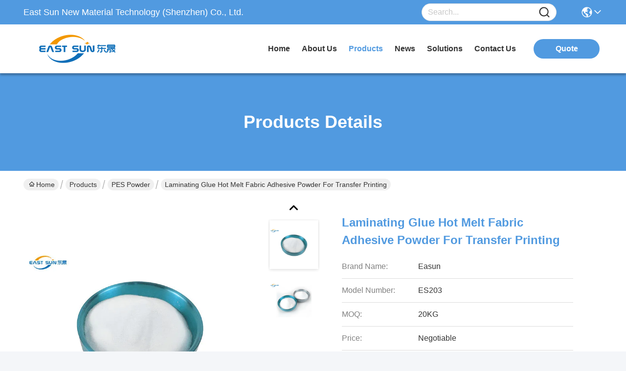

--- FILE ---
content_type: text/html
request_url: https://www.hotmeltadhesivepowder.com/sale-18955102-laminating-glue-hot-melt-fabric-adhesive-powder-for-transfer-printing.html
body_size: 26025
content:

<!DOCTYPE html>
<html lang="en">
<head>
	<meta charset="utf-8">
	<meta http-equiv="X-UA-Compatible" content="IE=edge">
	<meta name="viewport" content="width=device-width, initial-scale=1.0">
    <title>Laminating Glue Hot Melt Fabric Adhesive Powder For Transfer Printing</title>
        <meta name="keywords" content="PES Powder, Laminating Glue Hot Melt Fabric Adhesive Powder For Transfer Printing, PES Powder for sale, PES Powder price" />
            <meta name="description" content="High quality Laminating Glue Hot Melt Fabric Adhesive Powder For Transfer Printing from China, China's leading product market PES Powder product market, With strict quality control PES Powder factories, Producing high quality Laminating Glue Hot Melt Fabric Adhesive Powder For Transfer Printing Products." />
    				<link rel='preload'
					  href=/photo/hotmeltadhesivepowder/sitetpl/style/commonV2.css?ver=1760509854 as='style'><link type='text/css' rel='stylesheet'
					  href=/photo/hotmeltadhesivepowder/sitetpl/style/commonV2.css?ver=1760509854 media='all'><meta property="og:title" content="Laminating Glue Hot Melt Fabric Adhesive Powder For Transfer Printing" />
<meta property="og:description" content="High quality Laminating Glue Hot Melt Fabric Adhesive Powder For Transfer Printing from China, China's leading product market PES Powder product market, With strict quality control PES Powder factories, Producing high quality Laminating Glue Hot Melt Fabric Adhesive Powder For Transfer Printing Products." />
<meta property="og:type" content="product" />
<meta property="og:availability" content="instock" />
<meta property="og:site_name" content="East Sun New Material Technology (Shenzhen) Co., Ltd." />
<meta property="og:url" content="https://www.hotmeltadhesivepowder.com/sale-18955102-laminating-glue-hot-melt-fabric-adhesive-powder-for-transfer-printing.html" />
<meta property="og:image" content="https://www.hotmeltadhesivepowder.com/photo/ps94588478-laminating_glue_hot_melt_fabric_adhesive_powder_for_transfer_printing.jpg" />
<link rel="canonical" href="https://www.hotmeltadhesivepowder.com/sale-18955102-laminating-glue-hot-melt-fabric-adhesive-powder-for-transfer-printing.html" />
<link rel="stylesheet" type="text/css" href="/js/guidefirstcommon.css" />
<style type="text/css">
/*<![CDATA[*/
.consent__cookie {position: fixed;top: 0;left: 0;width: 100%;height: 0%;z-index: 100000;}.consent__cookie_bg {position: fixed;top: 0;left: 0;width: 100%;height: 100%;background: #000;opacity: .6;display: none }.consent__cookie_rel {position: fixed;bottom:0;left: 0;width: 100%;background: #fff;display: -webkit-box;display: -ms-flexbox;display: flex;flex-wrap: wrap;padding: 24px 80px;-webkit-box-sizing: border-box;box-sizing: border-box;-webkit-box-pack: justify;-ms-flex-pack: justify;justify-content: space-between;-webkit-transition: all ease-in-out .3s;transition: all ease-in-out .3s }.consent__close {position: absolute;top: 20px;right: 20px;cursor: pointer }.consent__close svg {fill: #777 }.consent__close:hover svg {fill: #000 }.consent__cookie_box {flex: 1;word-break: break-word;}.consent__warm {color: #777;font-size: 16px;margin-bottom: 12px;line-height: 19px }.consent__title {color: #333;font-size: 20px;font-weight: 600;margin-bottom: 12px;line-height: 23px }.consent__itxt {color: #333;font-size: 14px;margin-bottom: 12px;display: -webkit-box;display: -ms-flexbox;display: flex;-webkit-box-align: center;-ms-flex-align: center;align-items: center }.consent__itxt i {display: -webkit-inline-box;display: -ms-inline-flexbox;display: inline-flex;width: 28px;height: 28px;border-radius: 50%;background: #e0f9e9;margin-right: 8px;-webkit-box-align: center;-ms-flex-align: center;align-items: center;-webkit-box-pack: center;-ms-flex-pack: center;justify-content: center }.consent__itxt svg {fill: #3ca860 }.consent__txt {color: #a6a6a6;font-size: 14px;margin-bottom: 8px;line-height: 17px }.consent__btns {display: -webkit-box;display: -ms-flexbox;display: flex;-webkit-box-orient: vertical;-webkit-box-direction: normal;-ms-flex-direction: column;flex-direction: column;-webkit-box-pack: center;-ms-flex-pack: center;justify-content: center;flex-shrink: 0;}.consent__btn {width: 280px;height: 40px;line-height: 40px;text-align: center;background: #3ca860;color: #fff;border-radius: 4px;margin: 8px 0;-webkit-box-sizing: border-box;box-sizing: border-box;cursor: pointer;font-size:14px}.consent__btn:hover {background: #00823b }.consent__btn.empty {color: #3ca860;border: 1px solid #3ca860;background: #fff }.consent__btn.empty:hover {background: #3ca860;color: #fff }.open .consent__cookie_bg {display: block }.open .consent__cookie_rel {bottom: 0 }@media (max-width: 760px) {.consent__btns {width: 100%;align-items: center;}.consent__cookie_rel {padding: 20px 24px }}.consent__cookie.open {display: block;}.consent__cookie {display: none;}
/*]]>*/
</style>
<style type="text/css">
/*<![CDATA[*/
@media only screen and (max-width:640px){.contact_now_dialog .content-wrap .desc{background-image:url(/images/cta_images/bg_s.png) !important}}.contact_now_dialog .content-wrap .content-wrap_header .cta-close{background-image:url(/images/cta_images/sprite.png) !important}.contact_now_dialog .content-wrap .desc{background-image:url(/images/cta_images/bg_l.png) !important}.contact_now_dialog .content-wrap .cta-btn i{background-image:url(/images/cta_images/sprite.png) !important}.contact_now_dialog .content-wrap .head-tip img{content:url(/images/cta_images/cta_contact_now.png) !important}.cusim{background-image:url(/images/imicon/im.svg) !important}.cuswa{background-image:url(/images/imicon/wa.png) !important}.cusall{background-image:url(/images/imicon/allchat.svg) !important}
/*]]>*/
</style>
<script type="text/javascript" src="/js/guidefirstcommon.js"></script>
<script type="text/javascript">
/*<![CDATA[*/
window.isvideotpl = 1;window.detailurl = '/sale-18955102-laminating-glue-hot-melt-fabric-adhesive-powder-for-transfer-printing.html';
var colorUrl = '';var isShowGuide = 2;var showGuideColor = 0;var im_appid = 10003;var im_msg="Good day, what product are you looking for?";

var cta_cid = 61311;var use_defaulProductInfo = 1;var cta_pid = 18955102;var test_company = 0;var webim_domain = '';var company_type = 0;var cta_equipment = 'pc'; var setcookie = 'setwebimCookie(106645,18955102,0)'; var whatsapplink = "https://wa.me/8618126266193?text=Hi%2C+I%27m+interested+in+Laminating+Glue+Hot+Melt+Fabric+Adhesive+Powder+For+Transfer+Printing."; function insertMeta(){var str = '<meta name="mobile-web-app-capable" content="yes" /><meta name="viewport" content="width=device-width, initial-scale=1.0" />';document.head.insertAdjacentHTML('beforeend',str);} var element = document.querySelector('a.footer_webim_a[href="/webim/webim_tab.html"]');if (element) {element.parentNode.removeChild(element);}

var colorUrl = '';
var aisearch = 0;
var selfUrl = '';
window.playerReportUrl='/vod/view_count/report';
var query_string = ["Products","Detail"];
var g_tp = '';
var customtplcolor = 99717;
var str_chat = 'chat';
				var str_call_now = 'call now';
var str_chat_now = 'chat now';
var str_contact1 = 'Get Best Price';var str_chat_lang='english';var str_contact2 = 'Get Price';var str_contact2 = 'Best Price';var str_contact = 'Contact';
window.predomainsub = "";
/*]]>*/
</script>
</head>
<body>
<img src="/logo.gif" style="display:none" alt="logo"/>
<a style="display: none!important;" title="East Sun New Material Technology (Shenzhen) Co., Ltd." class="float-inquiry" href="/contactnow.html" onclick='setinquiryCookie("{\"showproduct\":1,\"pid\":\"18955102\",\"name\":\"Laminating Glue Hot Melt Fabric Adhesive Powder For Transfer Printing\",\"source_url\":\"\\/sale-18955102-laminating-glue-hot-melt-fabric-adhesive-powder-for-transfer-printing.html\",\"picurl\":\"\\/photo\\/pd94588478-laminating_glue_hot_melt_fabric_adhesive_powder_for_transfer_printing.jpg\",\"propertyDetail\":[[\"Color\",\"White\"],[\"Composition\",\"Copolyester\"],[\"Appearance\",\"White Powder\"],[\"Melt Point(DSC)\",\"105-115 \\u2103\"]],\"company_name\":null,\"picurl_c\":\"\\/photo\\/pc94588478-laminating_glue_hot_melt_fabric_adhesive_powder_for_transfer_printing.jpg\",\"price\":\"Negotiable\",\"username\":\"Alice Chen\",\"viewTime\":\"Last Login : 8 hours 58 minutes ago\",\"subject\":\"Please quote us your Laminating Glue Hot Melt Fabric Adhesive Powder For Transfer Printing\",\"countrycode\":\"CN\"}");'></a>
<script>
var originProductInfo = '';
var originProductInfo = {"showproduct":1,"pid":"18955102","name":"Laminating Glue Hot Melt Fabric Adhesive Powder For Transfer Printing","source_url":"\/sale-18955102-laminating-glue-hot-melt-fabric-adhesive-powder-for-transfer-printing.html","picurl":"\/photo\/pd94588478-laminating_glue_hot_melt_fabric_adhesive_powder_for_transfer_printing.jpg","propertyDetail":[["Color","White"],["Composition","Copolyester"],["Appearance","White Powder"],["Melt Point(DSC)","105-115 \u2103"]],"company_name":null,"picurl_c":"\/photo\/pc94588478-laminating_glue_hot_melt_fabric_adhesive_powder_for_transfer_printing.jpg","price":"Negotiable","username":"Alice Chen","viewTime":"Last Login : 1 hours 58 minutes ago","subject":"What is the FOB price on your Laminating Glue Hot Melt Fabric Adhesive Powder For Transfer Printing","countrycode":"CN"};
var save_url = "/contactsave.html";
var update_url = "/updateinquiry.html";
var productInfo = {};
var defaulProductInfo = {};
var myDate = new Date();
var curDate = myDate.getFullYear()+'-'+(parseInt(myDate.getMonth())+1)+'-'+myDate.getDate();
var message = '';
var default_pop = 1;
var leaveMessageDialog = document.getElementsByClassName('leave-message-dialog')[0]; // 获取弹层
var _$$ = function (dom) {
    return document.querySelectorAll(dom);
};
resInfo = originProductInfo;
resInfo['name'] = resInfo['name'] || '';
defaulProductInfo.pid = resInfo['pid'];
defaulProductInfo.productName = resInfo['name'] ?? '';
defaulProductInfo.productInfo = resInfo['propertyDetail'];
defaulProductInfo.productImg = resInfo['picurl_c'];
defaulProductInfo.subject = resInfo['subject'] ?? '';
defaulProductInfo.productImgAlt = resInfo['name'] ?? '';
var inquirypopup_tmp = 1;
var message = 'Dear,'+'\r\n'+"I am interested in"+' '+trim(resInfo['name'])+", could you send me more details such as type, size, MOQ, material, etc."+'\r\n'+"Thanks!"+'\r\n'+"Waiting for your reply.";
var message_1 = 'Dear,'+'\r\n'+"I am interested in"+' '+trim(resInfo['name'])+", could you send me more details such as type, size, MOQ, material, etc."+'\r\n'+"Thanks!"+'\r\n'+"Waiting for your reply.";
var message_2 = 'Hello,'+'\r\n'+"I am looking for"+' '+trim(resInfo['name'])+", please send me the price, specification and picture."+'\r\n'+"Your swift response will be highly appreciated."+'\r\n'+"Feel free to contact me for more information."+'\r\n'+"Thanks a lot.";
var message_3 = 'Hello,'+'\r\n'+trim(resInfo['name'])+' '+"meets my expectations."+'\r\n'+"Please give me the best price and some other product information."+'\r\n'+"Feel free to contact me via my mail."+'\r\n'+"Thanks a lot.";
var message_5 = 'Hi there,'+'\r\n'+"I am very interested in your"+' '+trim(resInfo['name'])+'.'+'\r\n'+"Please send me your product details."+'\r\n'+"Looking forward to your quick reply."+'\r\n'+"Feel free to contact me by mail."+'\r\n'+"Regards!";
var message_4 = 'Dear,'+'\r\n'+"What is the FOB price on your"+' '+trim(resInfo['name'])+'?'+'\r\n'+"Which is the nearest port name?"+'\r\n'+"Please reply me as soon as possible, it would be better to share further information."+'\r\n'+"Regards!";
var message_6 = 'Dear,'+'\r\n'+"Please provide us with information about your"+' '+trim(resInfo['name'])+", such as type, size, material, and of course the best price."+'\r\n'+"Looking forward to your quick reply."+'\r\n'+"Thank you!";
var message_7 = 'Dear,'+'\r\n'+"Can you supply"+' '+trim(resInfo['name'])+" for us?"+'\r\n'+"First we want a price list and some product details."+'\r\n'+"I hope to get reply asap and look forward to cooperation."+'\r\n'+"Thank you very much.";
var message_8 = 'hi,'+'\r\n'+"I am looking for"+' '+trim(resInfo['name'])+", please give me some more detailed product information."+'\r\n'+"I look forward to your reply."+'\r\n'+"Thank you!";
var message_9 = 'Hello,'+'\r\n'+"Your"+' '+trim(resInfo['name'])+" meets my requirements very well."+'\r\n'+"Please send me the price, specification, and similar model will be OK."+'\r\n'+"Feel free to chat with me."+'\r\n'+"Thanks!";
var message_10 = 'Dear,'+'\r\n'+"I want to know more about the details and quotation of"+' '+trim(resInfo['name'])+'.'+'\r\n'+"Feel free to contact me."+'\r\n'+"Regards!";

var r = getRandom(1,10);

defaulProductInfo.message = eval("message_"+r);
    defaulProductInfo.message = eval("message_"+r);
        var mytAjax = {

    post: function(url, data, fn) {
        var xhr = new XMLHttpRequest();
        xhr.open("POST", url, true);
        xhr.setRequestHeader("Content-Type", "application/x-www-form-urlencoded;charset=UTF-8");
        xhr.setRequestHeader("X-Requested-With", "XMLHttpRequest");
        xhr.setRequestHeader('Content-Type','text/plain;charset=UTF-8');
        xhr.onreadystatechange = function() {
            if(xhr.readyState == 4 && (xhr.status == 200 || xhr.status == 304)) {
                fn.call(this, xhr.responseText);
            }
        };
        xhr.send(data);
    },

    postform: function(url, data, fn) {
        var xhr = new XMLHttpRequest();
        xhr.open("POST", url, true);
        xhr.setRequestHeader("X-Requested-With", "XMLHttpRequest");
        xhr.onreadystatechange = function() {
            if(xhr.readyState == 4 && (xhr.status == 200 || xhr.status == 304)) {
                fn.call(this, xhr.responseText);
            }
        };
        xhr.send(data);
    }
};
/*window.onload = function(){
    leaveMessageDialog = document.getElementsByClassName('leave-message-dialog')[0];
    if (window.localStorage.recordDialogStatus=='undefined' || (window.localStorage.recordDialogStatus!='undefined' && window.localStorage.recordDialogStatus != curDate)) {
        setTimeout(function(){
            if(parseInt(inquirypopup_tmp%10) == 1){
                creatDialog(defaulProductInfo, 1);
            }
        }, 6000);
    }
};*/
function trim(str)
{
    str = str.replace(/(^\s*)/g,"");
    return str.replace(/(\s*$)/g,"");
};
function getRandom(m,n){
    var num = Math.floor(Math.random()*(m - n) + n);
    return num;
};
function strBtn(param) {

    var starattextarea = document.getElementById("textareamessage").value.length;
    var email = document.getElementById("startEmail").value;

    var default_tip = document.querySelectorAll(".watermark_container").length;
    if (20 < starattextarea && starattextarea < 3000) {
        if(default_tip>0){
            document.getElementById("textareamessage1").parentNode.parentNode.nextElementSibling.style.display = "none";
        }else{
            document.getElementById("textareamessage1").parentNode.nextElementSibling.style.display = "none";
        }

    } else {
        if(default_tip>0){
            document.getElementById("textareamessage1").parentNode.parentNode.nextElementSibling.style.display = "block";
        }else{
            document.getElementById("textareamessage1").parentNode.nextElementSibling.style.display = "block";
        }

        return;
    }

    // var re = /^([a-zA-Z0-9_-])+@([a-zA-Z0-9_-])+\.([a-zA-Z0-9_-])+/i;/*邮箱不区分大小写*/
    var re = /^[a-zA-Z0-9][\w-]*(\.?[\w-]+)*@[a-zA-Z0-9-]+(\.[a-zA-Z0-9]+)+$/i;
    if (!re.test(email)) {
        document.getElementById("startEmail").nextElementSibling.style.display = "block";
        return;
    } else {
        document.getElementById("startEmail").nextElementSibling.style.display = "none";
    }

    var subject = document.getElementById("pop_subject").value;
    var pid = document.getElementById("pop_pid").value;
    var message = document.getElementById("textareamessage").value;
    var sender_email = document.getElementById("startEmail").value;
    var tel = '';
    if (document.getElementById("tel0") != undefined && document.getElementById("tel0") != '')
        tel = document.getElementById("tel0").value;
    var form_serialize = '&tel='+tel;

    form_serialize = form_serialize.replace(/\+/g, "%2B");
    mytAjax.post(save_url,"pid="+pid+"&subject="+subject+"&email="+sender_email+"&message="+(message)+form_serialize,function(res){
        var mes = JSON.parse(res);
        if(mes.status == 200){
            var iid = mes.iid;
            document.getElementById("pop_iid").value = iid;
            document.getElementById("pop_uuid").value = mes.uuid;

            if(typeof gtag_report_conversion === "function"){
                gtag_report_conversion();//执行统计js代码
            }
            if(typeof fbq === "function"){
                fbq('track','Purchase');//执行统计js代码
            }
        }
    });
    for (var index = 0; index < document.querySelectorAll(".dialog-content-pql").length; index++) {
        document.querySelectorAll(".dialog-content-pql")[index].style.display = "none";
    };
    $('#idphonepql').val(tel);
    document.getElementById("dialog-content-pql-id").style.display = "block";
    ;
};
function twoBtnOk(param) {

    var selectgender = document.getElementById("Mr").innerHTML;
    var iid = document.getElementById("pop_iid").value;
    var sendername = document.getElementById("idnamepql").value;
    var senderphone = document.getElementById("idphonepql").value;
    var sendercname = document.getElementById("idcompanypql").value;
    var uuid = document.getElementById("pop_uuid").value;
    var gender = 2;
    if(selectgender == 'Mr.') gender = 0;
    if(selectgender == 'Mrs.') gender = 1;
    var pid = document.getElementById("pop_pid").value;
    var form_serialize = '';

        form_serialize = form_serialize.replace(/\+/g, "%2B");

    mytAjax.post(update_url,"iid="+iid+"&gender="+gender+"&uuid="+uuid+"&name="+(sendername)+"&tel="+(senderphone)+"&company="+(sendercname)+form_serialize,function(res){});

    for (var index = 0; index < document.querySelectorAll(".dialog-content-pql").length; index++) {
        document.querySelectorAll(".dialog-content-pql")[index].style.display = "none";
    };
    document.getElementById("dialog-content-pql-ok").style.display = "block";

};
function toCheckMust(name) {
    $('#'+name+'error').hide();
}
function handClidk(param) {
    var starattextarea = document.getElementById("textareamessage1").value.length;
    var email = document.getElementById("startEmail1").value;
    var default_tip = document.querySelectorAll(".watermark_container").length;
    if (20 < starattextarea && starattextarea < 3000) {
        if(default_tip>0){
            document.getElementById("textareamessage1").parentNode.parentNode.nextElementSibling.style.display = "none";
        }else{
            document.getElementById("textareamessage1").parentNode.nextElementSibling.style.display = "none";
        }

    } else {
        if(default_tip>0){
            document.getElementById("textareamessage1").parentNode.parentNode.nextElementSibling.style.display = "block";
        }else{
            document.getElementById("textareamessage1").parentNode.nextElementSibling.style.display = "block";
        }

        return;
    }

    // var re = /^([a-zA-Z0-9_-])+@([a-zA-Z0-9_-])+\.([a-zA-Z0-9_-])+/i;
    var re = /^[a-zA-Z0-9][\w-]*(\.?[\w-]+)*@[a-zA-Z0-9-]+(\.[a-zA-Z0-9]+)+$/i;
    if (!re.test(email)) {
        document.getElementById("startEmail1").nextElementSibling.style.display = "block";
        return;
    } else {
        document.getElementById("startEmail1").nextElementSibling.style.display = "none";
    }

    var subject = document.getElementById("pop_subject").value;
    var pid = document.getElementById("pop_pid").value;
    var message = document.getElementById("textareamessage1").value;
    var sender_email = document.getElementById("startEmail1").value;
    var form_serialize = tel = '';
    if (document.getElementById("tel1") != undefined && document.getElementById("tel1") != '')
        tel = document.getElementById("tel1").value;
        mytAjax.post(save_url,"email="+sender_email+"&tel="+tel+"&pid="+pid+"&message="+message+"&subject="+subject+form_serialize,function(res){

        var mes = JSON.parse(res);
        if(mes.status == 200){
            var iid = mes.iid;
            document.getElementById("pop_iid").value = iid;
            document.getElementById("pop_uuid").value = mes.uuid;
            if(typeof gtag_report_conversion === "function"){
                gtag_report_conversion();//执行统计js代码
            }
        }

    });
    for (var index = 0; index < document.querySelectorAll(".dialog-content-pql").length; index++) {
        document.querySelectorAll(".dialog-content-pql")[index].style.display = "none";
    };
    $('#idphonepql').val(tel);
    document.getElementById("dialog-content-pql-id").style.display = "block";

};
window.addEventListener('load', function () {
    $('.checkbox-wrap label').each(function(){
        if($(this).find('input').prop('checked')){
            $(this).addClass('on')
        }else {
            $(this).removeClass('on')
        }
    })
    $(document).on('click', '.checkbox-wrap label' , function(ev){
        if (ev.target.tagName.toUpperCase() != 'INPUT') {
            $(this).toggleClass('on')
        }
    })
})

function hand_video(pdata) {
    data = JSON.parse(pdata);
    productInfo.productName = data.productName;
    productInfo.productInfo = data.productInfo;
    productInfo.productImg = data.productImg;
    productInfo.subject = data.subject;

    var message = 'Dear,'+'\r\n'+"I am interested in"+' '+trim(data.productName)+", could you send me more details such as type, size, quantity, material, etc."+'\r\n'+"Thanks!"+'\r\n'+"Waiting for your reply.";

    var message = 'Dear,'+'\r\n'+"I am interested in"+' '+trim(data.productName)+", could you send me more details such as type, size, MOQ, material, etc."+'\r\n'+"Thanks!"+'\r\n'+"Waiting for your reply.";
    var message_1 = 'Dear,'+'\r\n'+"I am interested in"+' '+trim(data.productName)+", could you send me more details such as type, size, MOQ, material, etc."+'\r\n'+"Thanks!"+'\r\n'+"Waiting for your reply.";
    var message_2 = 'Hello,'+'\r\n'+"I am looking for"+' '+trim(data.productName)+", please send me the price, specification and picture."+'\r\n'+"Your swift response will be highly appreciated."+'\r\n'+"Feel free to contact me for more information."+'\r\n'+"Thanks a lot.";
    var message_3 = 'Hello,'+'\r\n'+trim(data.productName)+' '+"meets my expectations."+'\r\n'+"Please give me the best price and some other product information."+'\r\n'+"Feel free to contact me via my mail."+'\r\n'+"Thanks a lot.";

    var message_4 = 'Dear,'+'\r\n'+"What is the FOB price on your"+' '+trim(data.productName)+'?'+'\r\n'+"Which is the nearest port name?"+'\r\n'+"Please reply me as soon as possible, it would be better to share further information."+'\r\n'+"Regards!";
    var message_5 = 'Hi there,'+'\r\n'+"I am very interested in your"+' '+trim(data.productName)+'.'+'\r\n'+"Please send me your product details."+'\r\n'+"Looking forward to your quick reply."+'\r\n'+"Feel free to contact me by mail."+'\r\n'+"Regards!";

    var message_6 = 'Dear,'+'\r\n'+"Please provide us with information about your"+' '+trim(data.productName)+", such as type, size, material, and of course the best price."+'\r\n'+"Looking forward to your quick reply."+'\r\n'+"Thank you!";
    var message_7 = 'Dear,'+'\r\n'+"Can you supply"+' '+trim(data.productName)+" for us?"+'\r\n'+"First we want a price list and some product details."+'\r\n'+"I hope to get reply asap and look forward to cooperation."+'\r\n'+"Thank you very much.";
    var message_8 = 'hi,'+'\r\n'+"I am looking for"+' '+trim(data.productName)+", please give me some more detailed product information."+'\r\n'+"I look forward to your reply."+'\r\n'+"Thank you!";
    var message_9 = 'Hello,'+'\r\n'+"Your"+' '+trim(data.productName)+" meets my requirements very well."+'\r\n'+"Please send me the price, specification, and similar model will be OK."+'\r\n'+"Feel free to chat with me."+'\r\n'+"Thanks!";
    var message_10 = 'Dear,'+'\r\n'+"I want to know more about the details and quotation of"+' '+trim(data.productName)+'.'+'\r\n'+"Feel free to contact me."+'\r\n'+"Regards!";

    var r = getRandom(1,10);

    productInfo.message = eval("message_"+r);
            if(parseInt(inquirypopup_tmp/10) == 1){
        productInfo.message = "";
    }
    productInfo.pid = data.pid;
    creatDialog(productInfo, 2);
};

function handDialog(pdata) {
    data = JSON.parse(pdata);
    productInfo.productName = data.productName;
    productInfo.productInfo = data.productInfo;
    productInfo.productImg = data.productImg;
    productInfo.subject = data.subject;

    var message = 'Dear,'+'\r\n'+"I am interested in"+' '+trim(data.productName)+", could you send me more details such as type, size, quantity, material, etc."+'\r\n'+"Thanks!"+'\r\n'+"Waiting for your reply.";

    var message = 'Dear,'+'\r\n'+"I am interested in"+' '+trim(data.productName)+", could you send me more details such as type, size, MOQ, material, etc."+'\r\n'+"Thanks!"+'\r\n'+"Waiting for your reply.";
    var message_1 = 'Dear,'+'\r\n'+"I am interested in"+' '+trim(data.productName)+", could you send me more details such as type, size, MOQ, material, etc."+'\r\n'+"Thanks!"+'\r\n'+"Waiting for your reply.";
    var message_2 = 'Hello,'+'\r\n'+"I am looking for"+' '+trim(data.productName)+", please send me the price, specification and picture."+'\r\n'+"Your swift response will be highly appreciated."+'\r\n'+"Feel free to contact me for more information."+'\r\n'+"Thanks a lot.";
    var message_3 = 'Hello,'+'\r\n'+trim(data.productName)+' '+"meets my expectations."+'\r\n'+"Please give me the best price and some other product information."+'\r\n'+"Feel free to contact me via my mail."+'\r\n'+"Thanks a lot.";

    var message_4 = 'Dear,'+'\r\n'+"What is the FOB price on your"+' '+trim(data.productName)+'?'+'\r\n'+"Which is the nearest port name?"+'\r\n'+"Please reply me as soon as possible, it would be better to share further information."+'\r\n'+"Regards!";
    var message_5 = 'Hi there,'+'\r\n'+"I am very interested in your"+' '+trim(data.productName)+'.'+'\r\n'+"Please send me your product details."+'\r\n'+"Looking forward to your quick reply."+'\r\n'+"Feel free to contact me by mail."+'\r\n'+"Regards!";
        var message_6 = 'Dear,'+'\r\n'+"Please provide us with information about your"+' '+trim(data.productName)+", such as type, size, material, and of course the best price."+'\r\n'+"Looking forward to your quick reply."+'\r\n'+"Thank you!";
    var message_7 = 'Dear,'+'\r\n'+"Can you supply"+' '+trim(data.productName)+" for us?"+'\r\n'+"First we want a price list and some product details."+'\r\n'+"I hope to get reply asap and look forward to cooperation."+'\r\n'+"Thank you very much.";
    var message_8 = 'hi,'+'\r\n'+"I am looking for"+' '+trim(data.productName)+", please give me some more detailed product information."+'\r\n'+"I look forward to your reply."+'\r\n'+"Thank you!";
    var message_9 = 'Hello,'+'\r\n'+"Your"+' '+trim(data.productName)+" meets my requirements very well."+'\r\n'+"Please send me the price, specification, and similar model will be OK."+'\r\n'+"Feel free to chat with me."+'\r\n'+"Thanks!";
    var message_10 = 'Dear,'+'\r\n'+"I want to know more about the details and quotation of"+' '+trim(data.productName)+'.'+'\r\n'+"Feel free to contact me."+'\r\n'+"Regards!";

    var r = getRandom(1,10);
    productInfo.message = eval("message_"+r);
            if(parseInt(inquirypopup_tmp/10) == 1){
        productInfo.message = "";
    }
    productInfo.pid = data.pid;
    creatDialog(productInfo, 2);
};

function closepql(param) {

    leaveMessageDialog.style.display = 'none';
};

function closepql2(param) {

    for (var index = 0; index < document.querySelectorAll(".dialog-content-pql").length; index++) {
        document.querySelectorAll(".dialog-content-pql")[index].style.display = "none";
    };
    document.getElementById("dialog-content-pql-ok").style.display = "block";
};

function decodeHtmlEntities(str) {
    var tempElement = document.createElement('div');
    tempElement.innerHTML = str;
    return tempElement.textContent || tempElement.innerText || '';
}

function initProduct(productInfo,type){

    productInfo.productName = decodeHtmlEntities(productInfo.productName);
    productInfo.message = decodeHtmlEntities(productInfo.message);

    leaveMessageDialog = document.getElementsByClassName('leave-message-dialog')[0];
    leaveMessageDialog.style.display = "block";
    if(type == 3){
        var popinquiryemail = document.getElementById("popinquiryemail").value;
        _$$("#startEmail1")[0].value = popinquiryemail;
    }else{
        _$$("#startEmail1")[0].value = "";
    }
    _$$("#startEmail")[0].value = "";
    _$$("#idnamepql")[0].value = "";
    _$$("#idphonepql")[0].value = "";
    _$$("#idcompanypql")[0].value = "";

    _$$("#pop_pid")[0].value = productInfo.pid;
    _$$("#pop_subject")[0].value = productInfo.subject;
    
    if(parseInt(inquirypopup_tmp/10) == 1){
        productInfo.message = "";
    }

    _$$("#textareamessage1")[0].value = productInfo.message;
    _$$("#textareamessage")[0].value = productInfo.message;

    _$$("#dialog-content-pql-id .titlep")[0].innerHTML = productInfo.productName;
    _$$("#dialog-content-pql-id img")[0].setAttribute("src", productInfo.productImg);
    _$$("#dialog-content-pql-id img")[0].setAttribute("alt", productInfo.productImgAlt);

    _$$("#dialog-content-pql-id-hand img")[0].setAttribute("src", productInfo.productImg);
    _$$("#dialog-content-pql-id-hand img")[0].setAttribute("alt", productInfo.productImgAlt);
    _$$("#dialog-content-pql-id-hand .titlep")[0].innerHTML = productInfo.productName;

    if (productInfo.productInfo.length > 0) {
        var ul2, ul;
        ul = document.createElement("ul");
        for (var index = 0; index < productInfo.productInfo.length; index++) {
            var el = productInfo.productInfo[index];
            var li = document.createElement("li");
            var span1 = document.createElement("span");
            span1.innerHTML = el[0] + ":";
            var span2 = document.createElement("span");
            span2.innerHTML = el[1];
            li.appendChild(span1);
            li.appendChild(span2);
            ul.appendChild(li);

        }
        ul2 = ul.cloneNode(true);
        if (type === 1) {
            _$$("#dialog-content-pql-id .left")[0].replaceChild(ul, _$$("#dialog-content-pql-id .left ul")[0]);
        } else {
            _$$("#dialog-content-pql-id-hand .left")[0].replaceChild(ul2, _$$("#dialog-content-pql-id-hand .left ul")[0]);
            _$$("#dialog-content-pql-id .left")[0].replaceChild(ul, _$$("#dialog-content-pql-id .left ul")[0]);
        }
    };
    for (var index = 0; index < _$$("#dialog-content-pql-id .right ul li").length; index++) {
        _$$("#dialog-content-pql-id .right ul li")[index].addEventListener("click", function (params) {
            _$$("#dialog-content-pql-id .right #Mr")[0].innerHTML = this.innerHTML
        }, false)

    };

};
function closeInquiryCreateDialog() {
    document.getElementById("xuanpan_dialog_box_pql").style.display = "none";
};
function showInquiryCreateDialog() {
    document.getElementById("xuanpan_dialog_box_pql").style.display = "block";
};
function submitPopInquiry(){
    var message = document.getElementById("inquiry_message").value;
    var email = document.getElementById("inquiry_email").value;
    var subject = defaulProductInfo.subject;
    var pid = defaulProductInfo.pid;
    if (email === undefined) {
        showInquiryCreateDialog();
        document.getElementById("inquiry_email").style.border = "1px solid red";
        return false;
    };
    if (message === undefined) {
        showInquiryCreateDialog();
        document.getElementById("inquiry_message").style.border = "1px solid red";
        return false;
    };
    if (email.search(/^\w+((-\w+)|(\.\w+))*\@[A-Za-z0-9]+((\.|-)[A-Za-z0-9]+)*\.[A-Za-z0-9]+$/) == -1) {
        document.getElementById("inquiry_email").style.border= "1px solid red";
        showInquiryCreateDialog();
        return false;
    } else {
        document.getElementById("inquiry_email").style.border= "";
    };
    if (message.length < 20 || message.length >3000) {
        showInquiryCreateDialog();
        document.getElementById("inquiry_message").style.border = "1px solid red";
        return false;
    } else {
        document.getElementById("inquiry_message").style.border = "";
    };
    var tel = '';
    if (document.getElementById("tel") != undefined && document.getElementById("tel") != '')
        tel = document.getElementById("tel").value;

    mytAjax.post(save_url,"pid="+pid+"&subject="+subject+"&email="+email+"&message="+(message)+'&tel='+tel,function(res){
        var mes = JSON.parse(res);
        if(mes.status == 200){
            var iid = mes.iid;
            document.getElementById("pop_iid").value = iid;
            document.getElementById("pop_uuid").value = mes.uuid;

        }
    });
    initProduct(defaulProductInfo);
    for (var index = 0; index < document.querySelectorAll(".dialog-content-pql").length; index++) {
        document.querySelectorAll(".dialog-content-pql")[index].style.display = "none";
    };
    $('#idphonepql').val(tel);
    document.getElementById("dialog-content-pql-id").style.display = "block";

};

//带附件上传
function submitPopInquiryfile(email_id,message_id,check_sort,name_id,phone_id,company_id,attachments){

    if(typeof(check_sort) == 'undefined'){
        check_sort = 0;
    }
    var message = document.getElementById(message_id).value;
    var email = document.getElementById(email_id).value;
    var attachments = document.getElementById(attachments).value;
    if(typeof(name_id) !== 'undefined' && name_id != ""){
        var name  = document.getElementById(name_id).value;
    }
    if(typeof(phone_id) !== 'undefined' && phone_id != ""){
        var phone = document.getElementById(phone_id).value;
    }
    if(typeof(company_id) !== 'undefined' && company_id != ""){
        var company = document.getElementById(company_id).value;
    }
    var subject = defaulProductInfo.subject;
    var pid = defaulProductInfo.pid;

    if(check_sort == 0){
        if (email === undefined) {
            showInquiryCreateDialog();
            document.getElementById(email_id).style.border = "1px solid red";
            return false;
        };
        if (message === undefined) {
            showInquiryCreateDialog();
            document.getElementById(message_id).style.border = "1px solid red";
            return false;
        };

        if (email.search(/^\w+((-\w+)|(\.\w+))*\@[A-Za-z0-9]+((\.|-)[A-Za-z0-9]+)*\.[A-Za-z0-9]+$/) == -1) {
            document.getElementById(email_id).style.border= "1px solid red";
            showInquiryCreateDialog();
            return false;
        } else {
            document.getElementById(email_id).style.border= "";
        };
        if (message.length < 20 || message.length >3000) {
            showInquiryCreateDialog();
            document.getElementById(message_id).style.border = "1px solid red";
            return false;
        } else {
            document.getElementById(message_id).style.border = "";
        };
    }else{

        if (message === undefined) {
            showInquiryCreateDialog();
            document.getElementById(message_id).style.border = "1px solid red";
            return false;
        };

        if (email === undefined) {
            showInquiryCreateDialog();
            document.getElementById(email_id).style.border = "1px solid red";
            return false;
        };

        if (message.length < 20 || message.length >3000) {
            showInquiryCreateDialog();
            document.getElementById(message_id).style.border = "1px solid red";
            return false;
        } else {
            document.getElementById(message_id).style.border = "";
        };

        if (email.search(/^\w+((-\w+)|(\.\w+))*\@[A-Za-z0-9]+((\.|-)[A-Za-z0-9]+)*\.[A-Za-z0-9]+$/) == -1) {
            document.getElementById(email_id).style.border= "1px solid red";
            showInquiryCreateDialog();
            return false;
        } else {
            document.getElementById(email_id).style.border= "";
        };

    };

    mytAjax.post(save_url,"pid="+pid+"&subject="+subject+"&email="+email+"&message="+message+"&company="+company+"&attachments="+attachments,function(res){
        var mes = JSON.parse(res);
        if(mes.status == 200){
            var iid = mes.iid;
            document.getElementById("pop_iid").value = iid;
            document.getElementById("pop_uuid").value = mes.uuid;

            if(typeof gtag_report_conversion === "function"){
                gtag_report_conversion();//执行统计js代码
            }
            if(typeof fbq === "function"){
                fbq('track','Purchase');//执行统计js代码
            }
        }
    });
    initProduct(defaulProductInfo);

    if(name !== undefined && name != ""){
        _$$("#idnamepql")[0].value = name;
    }

    if(phone !== undefined && phone != ""){
        _$$("#idphonepql")[0].value = phone;
    }

    if(company !== undefined && company != ""){
        _$$("#idcompanypql")[0].value = company;
    }

    for (var index = 0; index < document.querySelectorAll(".dialog-content-pql").length; index++) {
        document.querySelectorAll(".dialog-content-pql")[index].style.display = "none";
    };
    document.getElementById("dialog-content-pql-id").style.display = "block";

};
function submitPopInquiryByParam(email_id,message_id,check_sort,name_id,phone_id,company_id){

    if(typeof(check_sort) == 'undefined'){
        check_sort = 0;
    }

    var senderphone = '';
    var message = document.getElementById(message_id).value;
    var email = document.getElementById(email_id).value;
    if(typeof(name_id) !== 'undefined' && name_id != ""){
        var name  = document.getElementById(name_id).value;
    }
    if(typeof(phone_id) !== 'undefined' && phone_id != ""){
        var phone = document.getElementById(phone_id).value;
        senderphone = phone;
    }
    if(typeof(company_id) !== 'undefined' && company_id != ""){
        var company = document.getElementById(company_id).value;
    }
    var subject = defaulProductInfo.subject;
    var pid = defaulProductInfo.pid;

    if(check_sort == 0){
        if (email === undefined) {
            showInquiryCreateDialog();
            document.getElementById(email_id).style.border = "1px solid red";
            return false;
        };
        if (message === undefined) {
            showInquiryCreateDialog();
            document.getElementById(message_id).style.border = "1px solid red";
            return false;
        };

        if (email.search(/^\w+((-\w+)|(\.\w+))*\@[A-Za-z0-9]+((\.|-)[A-Za-z0-9]+)*\.[A-Za-z0-9]+$/) == -1) {
            document.getElementById(email_id).style.border= "1px solid red";
            showInquiryCreateDialog();
            return false;
        } else {
            document.getElementById(email_id).style.border= "";
        };
        if (message.length < 20 || message.length >3000) {
            showInquiryCreateDialog();
            document.getElementById(message_id).style.border = "1px solid red";
            return false;
        } else {
            document.getElementById(message_id).style.border = "";
        };
    }else{

        if (message === undefined) {
            showInquiryCreateDialog();
            document.getElementById(message_id).style.border = "1px solid red";
            return false;
        };

        if (email === undefined) {
            showInquiryCreateDialog();
            document.getElementById(email_id).style.border = "1px solid red";
            return false;
        };

        if (message.length < 20 || message.length >3000) {
            showInquiryCreateDialog();
            document.getElementById(message_id).style.border = "1px solid red";
            return false;
        } else {
            document.getElementById(message_id).style.border = "";
        };

        if (email.search(/^\w+((-\w+)|(\.\w+))*\@[A-Za-z0-9]+((\.|-)[A-Za-z0-9]+)*\.[A-Za-z0-9]+$/) == -1) {
            document.getElementById(email_id).style.border= "1px solid red";
            showInquiryCreateDialog();
            return false;
        } else {
            document.getElementById(email_id).style.border= "";
        };

    };

    var productsku = "";
    if($("#product_sku").length > 0){
        productsku = $("#product_sku").html();
    }

    mytAjax.post(save_url,"tel="+senderphone+"&pid="+pid+"&subject="+subject+"&email="+email+"&message="+message+"&messagesku="+encodeURI(productsku),function(res){
        var mes = JSON.parse(res);
        if(mes.status == 200){
            var iid = mes.iid;
            document.getElementById("pop_iid").value = iid;
            document.getElementById("pop_uuid").value = mes.uuid;

            if(typeof gtag_report_conversion === "function"){
                gtag_report_conversion();//执行统计js代码
            }
            if(typeof fbq === "function"){
                fbq('track','Purchase');//执行统计js代码
            }
        }
    });
    initProduct(defaulProductInfo);

    if(name !== undefined && name != ""){
        _$$("#idnamepql")[0].value = name;
    }

    if(phone !== undefined && phone != ""){
        _$$("#idphonepql")[0].value = phone;
    }

    if(company !== undefined && company != ""){
        _$$("#idcompanypql")[0].value = company;
    }

    for (var index = 0; index < document.querySelectorAll(".dialog-content-pql").length; index++) {
        document.querySelectorAll(".dialog-content-pql")[index].style.display = "none";

    };
    document.getElementById("dialog-content-pql-id").style.display = "block";

};

function creat_videoDialog(productInfo, type) {

    if(type == 1){
        if(default_pop != 1){
            return false;
        }
        window.localStorage.recordDialogStatus = curDate;
    }else{
        default_pop = 0;
    }
    initProduct(productInfo, type);
    if (type === 1) {
        // 自动弹出
        for (var index = 0; index < document.querySelectorAll(".dialog-content-pql").length; index++) {

            document.querySelectorAll(".dialog-content-pql")[index].style.display = "none";
        };
        document.getElementById("dialog-content-pql").style.display = "block";
    } else {
        // 手动弹出
        for (var index = 0; index < document.querySelectorAll(".dialog-content-pql").length; index++) {
            document.querySelectorAll(".dialog-content-pql")[index].style.display = "none";
        };
        document.getElementById("dialog-content-pql-id-hand").style.display = "block";
    }
}

function creatDialog(productInfo, type) {

    if(type == 1){
        if(default_pop != 1){
            return false;
        }
        window.localStorage.recordDialogStatus = curDate;
    }else{
        default_pop = 0;
    }
    initProduct(productInfo, type);
    if (type === 1) {
        // 自动弹出
        for (var index = 0; index < document.querySelectorAll(".dialog-content-pql").length; index++) {

            document.querySelectorAll(".dialog-content-pql")[index].style.display = "none";
        };
        document.getElementById("dialog-content-pql").style.display = "block";
    } else {
        // 手动弹出
        for (var index = 0; index < document.querySelectorAll(".dialog-content-pql").length; index++) {
            document.querySelectorAll(".dialog-content-pql")[index].style.display = "none";
        };
        document.getElementById("dialog-content-pql-id-hand").style.display = "block";
    }
}

//带邮箱信息打开询盘框 emailtype=1表示带入邮箱
function openDialog(emailtype){
    var type = 2;//不带入邮箱，手动弹出
    if(emailtype == 1){
        var popinquiryemail = document.getElementById("popinquiryemail").value;
        // var re = /^([a-zA-Z0-9_-])+@([a-zA-Z0-9_-])+\.([a-zA-Z0-9_-])+/i;
        var re = /^[a-zA-Z0-9][\w-]*(\.?[\w-]+)*@[a-zA-Z0-9-]+(\.[a-zA-Z0-9]+)+$/i;
        if (!re.test(popinquiryemail)) {
            //前端提示样式;
            showInquiryCreateDialog();
            document.getElementById("popinquiryemail").style.border = "1px solid red";
            return false;
        } else {
            //前端提示样式;
        }
        var type = 3;
    }
    creatDialog(defaulProductInfo,type);
}

//上传附件
function inquiryUploadFile(){
    var fileObj = document.querySelector("#fileId").files[0];
    //构建表单数据
    var formData = new FormData();
    var filesize = fileObj.size;
    if(filesize > 10485760 || filesize == 0) {
        document.getElementById("filetips").style.display = "block";
        return false;
    }else {
        document.getElementById("filetips").style.display = "none";
    }
    formData.append('popinquiryfile', fileObj);
    document.getElementById("quotefileform").reset();
    var save_url = "/inquiryuploadfile.html";
    mytAjax.postform(save_url,formData,function(res){
        var mes = JSON.parse(res);
        if(mes.status == 200){
            document.getElementById("uploader-file-info").innerHTML = document.getElementById("uploader-file-info").innerHTML + "<span class=op>"+mes.attfile.name+"<a class=delatt id=att"+mes.attfile.id+" onclick=delatt("+mes.attfile.id+");>Delete</a></span>";
            var nowattachs = document.getElementById("attachments").value;
            if( nowattachs !== ""){
                var attachs = JSON.parse(nowattachs);
                attachs[mes.attfile.id] = mes.attfile;
            }else{
                var attachs = {};
                attachs[mes.attfile.id] = mes.attfile;
            }
            document.getElementById("attachments").value = JSON.stringify(attachs);
        }
    });
}
//附件删除
function delatt(attid)
{
    var nowattachs = document.getElementById("attachments").value;
    if( nowattachs !== ""){
        var attachs = JSON.parse(nowattachs);
        if(attachs[attid] == ""){
            return false;
        }
        var formData = new FormData();
        var delfile = attachs[attid]['filename'];
        var save_url = "/inquirydelfile.html";
        if(delfile != "") {
            formData.append('delfile', delfile);
            mytAjax.postform(save_url, formData, function (res) {
                if(res !== "") {
                    var mes = JSON.parse(res);
                    if (mes.status == 200) {
                        delete attachs[attid];
                        document.getElementById("attachments").value = JSON.stringify(attachs);
                        var s = document.getElementById("att"+attid);
                        s.parentNode.remove();
                    }
                }
            });
        }
    }else{
        return false;
    }
}

</script>
<div class="leave-message-dialog" style="display: none">
<style>
    .leave-message-dialog .close:before, .leave-message-dialog .close:after{
        content:initial;
    }
</style>
<div class="dialog-content-pql" id="dialog-content-pql" style="display: none">
    <span class="close" onclick="closepql()"><img src="/images/close.png" alt="close"></span>
    <div class="title">
        <p class="firstp-pql">Leave a Message</p>
        <p class="lastp-pql">We will call you back soon!</p>
    </div>
    <div class="form">
        <div class="textarea">
            <textarea style='font-family: robot;'  name="" id="textareamessage" cols="30" rows="10" style="margin-bottom:14px;width:100%"
                placeholder="Please enter your inquiry details."></textarea>
        </div>
        <p class="error-pql"> <span class="icon-pql"><img src="/images/error.png" alt="East Sun New Material Technology (Shenzhen) Co., Ltd."></span> Your message must be between 20-3,000 characters!</p>
        <input id="startEmail" type="text" placeholder="Enter your E-mail" onkeydown="if(event.keyCode === 13){ strBtn();}">
        <p class="error-pql"><span class="icon-pql"><img src="/images/error.png" alt="East Sun New Material Technology (Shenzhen) Co., Ltd."></span> Please check your E-mail! </p>
                <div class="operations">
            <div class='btn' id="submitStart" type="submit" onclick="strBtn()">SUBMIT</div>
        </div>
            </div>
</div>
<div class="dialog-content-pql dialog-content-pql-id" id="dialog-content-pql-id" style="display:none">
        <span class="close" onclick="closepql2()"><svg t="1648434466530" class="icon" viewBox="0 0 1024 1024" version="1.1" xmlns="http://www.w3.org/2000/svg" p-id="2198" width="16" height="16"><path d="M576 512l277.333333 277.333333-64 64-277.333333-277.333333L234.666667 853.333333 170.666667 789.333333l277.333333-277.333333L170.666667 234.666667 234.666667 170.666667l277.333333 277.333333L789.333333 170.666667 853.333333 234.666667 576 512z" fill="#444444" p-id="2199"></path></svg></span>
    <div class="left">
        <div class="img"><img></div>
        <p class="titlep"></p>
        <ul> </ul>
    </div>
    <div class="right">
                <p class="title">More information facilitates better communication.</p>
                <div style="position: relative;">
            <div class="mr"> <span id="Mr">Mr.</span>
                <ul>
                    <li>Mr.</li>
                    <li>Mrs.</li>
                </ul>
            </div>
            <input style="text-indent: 80px;" type="text" id="idnamepql" placeholder="Input your name">
        </div>
        <input type="text"  id="idphonepql"  placeholder="Phone Number">
        <input type="text" id="idcompanypql"  placeholder="Company" onkeydown="if(event.keyCode === 13){ twoBtnOk();}">
                <div class="btn form_new" id="twoBtnOk" onclick="twoBtnOk()">OK</div>
    </div>
</div>

<div class="dialog-content-pql dialog-content-pql-ok" id="dialog-content-pql-ok" style="display:none">
        <span class="close" onclick="closepql()"><svg t="1648434466530" class="icon" viewBox="0 0 1024 1024" version="1.1" xmlns="http://www.w3.org/2000/svg" p-id="2198" width="16" height="16"><path d="M576 512l277.333333 277.333333-64 64-277.333333-277.333333L234.666667 853.333333 170.666667 789.333333l277.333333-277.333333L170.666667 234.666667 234.666667 170.666667l277.333333 277.333333L789.333333 170.666667 853.333333 234.666667 576 512z" fill="#444444" p-id="2199"></path></svg></span>
    <div class="duihaook"></div>
        <p class="title">Submitted successfully!</p>
        <p class="p1" style="text-align: center; font-size: 18px; margin-top: 14px;">We will call you back soon!</p>
    <div class="btn" onclick="closepql()" id="endOk" style="margin: 0 auto;margin-top: 50px;">OK</div>
</div>
<div class="dialog-content-pql dialog-content-pql-id dialog-content-pql-id-hand" id="dialog-content-pql-id-hand"
    style="display:none">
     <input type="hidden" name="pop_pid" id="pop_pid" value="0">
     <input type="hidden" name="pop_subject" id="pop_subject" value="">
     <input type="hidden" name="pop_iid" id="pop_iid" value="0">
     <input type="hidden" name="pop_uuid" id="pop_uuid" value="0">
        <span class="close" onclick="closepql()"><svg t="1648434466530" class="icon" viewBox="0 0 1024 1024" version="1.1" xmlns="http://www.w3.org/2000/svg" p-id="2198" width="16" height="16"><path d="M576 512l277.333333 277.333333-64 64-277.333333-277.333333L234.666667 853.333333 170.666667 789.333333l277.333333-277.333333L170.666667 234.666667 234.666667 170.666667l277.333333 277.333333L789.333333 170.666667 853.333333 234.666667 576 512z" fill="#444444" p-id="2199"></path></svg></span>
    <div class="left">
        <div class="img"><img></div>
        <p class="titlep"></p>
        <ul> </ul>
    </div>
    <div class="right" style="float:right">
                <div class="title">
            <p class="firstp-pql">Leave a Message</p>
            <p class="lastp-pql">We will call you back soon!</p>
        </div>
                <div class="form">
            <div class="textarea">
                <textarea style='font-family: robot;' name="message" id="textareamessage1" cols="30" rows="10"
                    placeholder="Please enter your inquiry details."></textarea>
            </div>
            <p class="error-pql"> <span class="icon-pql"><img src="/images/error.png" alt="East Sun New Material Technology (Shenzhen) Co., Ltd."></span> Your message must be between 20-3,000 characters!</p>

                            <input style="display:none" id="tel1" name="tel" type="text" oninput="value=value.replace(/[^0-9_+-]/g,'');" placeholder="Phone Number">
                        <input id='startEmail1' name='email' data-type='1' type='text'
                   placeholder="Enter your E-mail"
                   onkeydown='if(event.keyCode === 13){ handClidk();}'>
            <p class='error-pql'><span class='icon-pql'>
                    <img src="/images/error.png" alt="East Sun New Material Technology (Shenzhen) Co., Ltd."></span> Please check your E-mail!            </p>

            <div class="operations">
                <div class='btn' id="submitStart1" type="submit" onclick="handClidk()">SUBMIT</div>
            </div>
        </div>
    </div>
</div>
</div>
<div id="xuanpan_dialog_box_pql" class="xuanpan_dialog_box_pql"
    style="display:none;background:rgba(0,0,0,.6);width:100%;height:100%;position: fixed;top:0;left:0;z-index: 999999;">
    <div class="box_pql"
      style="width:526px;height:206px;background:rgba(255,255,255,1);opacity:1;border-radius:4px;position: absolute;left: 50%;top: 50%;transform: translate(-50%,-50%);">
      <div onclick="closeInquiryCreateDialog()" class="close close_create_dialog"
        style="cursor: pointer;height:42px;width:40px;float:right;padding-top: 16px;"><span
          style="display: inline-block;width: 25px;height: 2px;background: rgb(114, 114, 114);transform: rotate(45deg); "><span
            style="display: block;width: 25px;height: 2px;background: rgb(114, 114, 114);transform: rotate(-90deg); "></span></span>
      </div>
      <div
        style="height: 72px; overflow: hidden; text-overflow: ellipsis; display:-webkit-box;-ebkit-line-clamp: 3;-ebkit-box-orient: vertical; margin-top: 58px; padding: 0 84px; font-size: 18px; color: rgba(51, 51, 51, 1); text-align: center; ">
        Please leave your correct email and detailed requirements (20-3,000 characters).</div>
      <div onclick="closeInquiryCreateDialog()" class="close_create_dialog"
        style="width: 139px; height: 36px; background: rgba(253, 119, 34, 1); border-radius: 4px; margin: 16px auto; color: rgba(255, 255, 255, 1); font-size: 18px; line-height: 36px; text-align: center;">
        OK</div>
    </div>
</div>
<style type="text/css">.vr-asidebox {position: fixed; bottom: 290px; left: 16px; width: 160px; height: 90px; background: #eee; overflow: hidden; border: 4px solid rgba(4, 120, 237, 0.24); box-shadow: 0px 8px 16px rgba(0, 0, 0, 0.08); border-radius: 8px; display: none; z-index: 1000; } .vr-small {position: fixed; bottom: 290px; left: 16px; width: 72px; height: 90px; background: url(/images/ctm_icon_vr.png) no-repeat center; background-size: 69.5px; overflow: hidden; display: none; cursor: pointer; z-index: 1000; display: block; text-decoration: none; } .vr-group {position: relative; } .vr-animate {width: 160px; height: 90px; background: #eee; position: relative; } .js-marquee {/*margin-right: 0!important;*/ } .vr-link {position: absolute; top: 0; left: 0; width: 100%; height: 100%; display: none; } .vr-mask {position: absolute; top: 0px; left: 0px; width: 100%; height: 100%; display: block; background: #000; opacity: 0.4; } .vr-jump {position: absolute; top: 0px; left: 0px; width: 100%; height: 100%; display: block; background: url(/images/ctm_icon_see.png) no-repeat center center; background-size: 34px; font-size: 0; } .vr-close {position: absolute; top: 50%; right: 0px; width: 16px; height: 20px; display: block; transform: translate(0, -50%); background: rgba(255, 255, 255, 0.6); border-radius: 4px 0px 0px 4px; cursor: pointer; } .vr-close i {position: absolute; top: 0px; left: 0px; width: 100%; height: 100%; display: block; background: url(/images/ctm_icon_left.png) no-repeat center center; background-size: 16px; } .vr-group:hover .vr-link {display: block; } .vr-logo {position: absolute; top: 4px; left: 4px; width: 50px; height: 14px; background: url(/images/ctm_icon_vrshow.png) no-repeat; background-size: 48px; }
</style>

<div data-head='head'>
<div class="header_99717  on  " data-script="/js/swiper-bundle.min.js">
    
    
    
    <div class="header-top_ser  ecer-flex  ecer-flex-align">
        <div class="top_left">East Sun New Material Technology (Shenzhen) Co., Ltd.</div>
        <div class="top_right">
            <div class="item search">
                <div class="serchtext">
                    <form id="formSearch" method="POST" onsubmit="return jsWidgetSearch(this,'');">
                        <input type="text" onchange="(e)=>{ e.stopPropagation();}" type="text" name="keyword"
                            placeholder="Search..." />
                        <button id="al" aria-label="Name" type="submit" style="    background: transparent;    outline: none;    border: none;">
                            <i style="cursor: pointer;color: rgb(50, 50, 50);" class="feitian ft-search1"></i></button>
  
                    </form>
                </div>
            </div>
            <div class="item language2">
                <i class="feitian ft-language1"></i>
                <i class="feitian ft-down1"></i>
                <!-- 一级 -->
                <div class="p_child english_box">
                                    <div class="p_child_item en"  dataused="english">
                    
                    <a href="https://www.hotmeltadhesivepowder.com/sale-18955102-laminating-glue-hot-melt-fabric-adhesive-powder-for-transfer-printing.html" title="english" class="home_langs">english</a>
                  </div>
                                    <div class="p_child_item fr"  dataused="français">
                    
                    <a href="https://french.hotmeltadhesivepowder.com/sale-18955102-laminating-glue-hot-melt-fabric-adhesive-powder-for-transfer-printing.html" title="français" class="home_langs">français</a>
                  </div>
                                    <div class="p_child_item de"  dataused="Deutsch">
                    
                    <a href="https://german.hotmeltadhesivepowder.com/sale-18955102-laminating-glue-hot-melt-fabric-adhesive-powder-for-transfer-printing.html" title="Deutsch" class="home_langs">Deutsch</a>
                  </div>
                                    <div class="p_child_item it"  dataused="Italiano">
                    
                    <a href="https://italian.hotmeltadhesivepowder.com/sale-18955102-laminating-glue-hot-melt-fabric-adhesive-powder-for-transfer-printing.html" title="Italiano" class="home_langs">Italiano</a>
                  </div>
                                    <div class="p_child_item ru"  dataused="Русский">
                    
                    <a href="https://russian.hotmeltadhesivepowder.com/sale-18955102-laminating-glue-hot-melt-fabric-adhesive-powder-for-transfer-printing.html" title="Русский" class="home_langs">Русский</a>
                  </div>
                                    <div class="p_child_item es"  dataused="Español">
                    
                    <a href="https://spanish.hotmeltadhesivepowder.com/sale-18955102-laminating-glue-hot-melt-fabric-adhesive-powder-for-transfer-printing.html" title="Español" class="home_langs">Español</a>
                  </div>
                                    <div class="p_child_item pt"  dataused="português">
                    
                    <a href="https://portuguese.hotmeltadhesivepowder.com/sale-18955102-laminating-glue-hot-melt-fabric-adhesive-powder-for-transfer-printing.html" title="português" class="home_langs">português</a>
                  </div>
                                    <div class="p_child_item nl"  dataused="Nederlandse">
                    
                    <a href="https://dutch.hotmeltadhesivepowder.com/sale-18955102-laminating-glue-hot-melt-fabric-adhesive-powder-for-transfer-printing.html" title="Nederlandse" class="home_langs">Nederlandse</a>
                  </div>
                                    <div class="p_child_item el"  dataused="ελληνικά">
                    
                    <a href="https://greek.hotmeltadhesivepowder.com/sale-18955102-laminating-glue-hot-melt-fabric-adhesive-powder-for-transfer-printing.html" title="ελληνικά" class="home_langs">ελληνικά</a>
                  </div>
                                    <div class="p_child_item ja"  dataused="日本語">
                    
                    <a href="https://japanese.hotmeltadhesivepowder.com/sale-18955102-laminating-glue-hot-melt-fabric-adhesive-powder-for-transfer-printing.html" title="日本語" class="home_langs">日本語</a>
                  </div>
                                    <div class="p_child_item ko"  dataused="한국">
                    
                    <a href="https://korean.hotmeltadhesivepowder.com/sale-18955102-laminating-glue-hot-melt-fabric-adhesive-powder-for-transfer-printing.html" title="한국" class="home_langs">한국</a>
                  </div>
                                    <div class="p_child_item ar"  dataused="العربية">
                    
                    <a href="https://arabic.hotmeltadhesivepowder.com/sale-18955102-laminating-glue-hot-melt-fabric-adhesive-powder-for-transfer-printing.html" title="العربية" class="home_langs">العربية</a>
                  </div>
                                    <div class="p_child_item hi"  dataused="हिन्दी">
                    
                    <a href="https://hindi.hotmeltadhesivepowder.com/sale-18955102-laminating-glue-hot-melt-fabric-adhesive-powder-for-transfer-printing.html" title="हिन्दी" class="home_langs">हिन्दी</a>
                  </div>
                                    <div class="p_child_item tr"  dataused="Türkçe">
                    
                    <a href="https://turkish.hotmeltadhesivepowder.com/sale-18955102-laminating-glue-hot-melt-fabric-adhesive-powder-for-transfer-printing.html" title="Türkçe" class="home_langs">Türkçe</a>
                  </div>
                                    <div class="p_child_item id"  dataused="indonesia">
                    
                    <a href="https://indonesian.hotmeltadhesivepowder.com/sale-18955102-laminating-glue-hot-melt-fabric-adhesive-powder-for-transfer-printing.html" title="indonesia" class="home_langs">indonesia</a>
                  </div>
                                    <div class="p_child_item vi"  dataused="tiếng Việt">
                    
                    <a href="https://vietnamese.hotmeltadhesivepowder.com/sale-18955102-laminating-glue-hot-melt-fabric-adhesive-powder-for-transfer-printing.html" title="tiếng Việt" class="home_langs">tiếng Việt</a>
                  </div>
                                    <div class="p_child_item th"  dataused="ไทย">
                    
                    <a href="https://thai.hotmeltadhesivepowder.com/sale-18955102-laminating-glue-hot-melt-fabric-adhesive-powder-for-transfer-printing.html" title="ไทย" class="home_langs">ไทย</a>
                  </div>
                                    <div class="p_child_item bn"  dataused="বাংলা">
                    
                    <a href="https://bengali.hotmeltadhesivepowder.com/sale-18955102-laminating-glue-hot-melt-fabric-adhesive-powder-for-transfer-printing.html" title="বাংলা" class="home_langs">বাংলা</a>
                  </div>
                                    <div class="p_child_item fa"  dataused="فارسی">
                    
                    <a href="https://persian.hotmeltadhesivepowder.com/sale-18955102-laminating-glue-hot-melt-fabric-adhesive-powder-for-transfer-printing.html" title="فارسی" class="home_langs">فارسی</a>
                  </div>
                                    <div class="p_child_item pl"  dataused="polski">
                    
                    <a href="https://polish.hotmeltadhesivepowder.com/sale-18955102-laminating-glue-hot-melt-fabric-adhesive-powder-for-transfer-printing.html" title="polski" class="home_langs">polski</a>
                  </div>
                                  </div>
            </div>
        </div>
    </div>
    <div class="header-wrap">
       <div class="menu-icon ecer-flex" style="align-items: center;">
   
        <i class="feitian ft-menu1"></i>
        <div class="quotemobile">
            
            <a class="btn" href='/contactnow.html' title="Quote"
                onclick='setinquiryCookie("{\"showproduct\":1,\"pid\":\"18955102\",\"name\":\"Laminating Glue Hot Melt Fabric Adhesive Powder For Transfer Printing\",\"source_url\":\"\\/sale-18955102-laminating-glue-hot-melt-fabric-adhesive-powder-for-transfer-printing.html\",\"picurl\":\"\\/photo\\/pd94588478-laminating_glue_hot_melt_fabric_adhesive_powder_for_transfer_printing.jpg\",\"propertyDetail\":[[\"Color\",\"White\"],[\"Composition\",\"Copolyester\"],[\"Appearance\",\"White Powder\"],[\"Melt Point(DSC)\",\"105-115 \\u2103\"]],\"company_name\":null,\"picurl_c\":\"\\/photo\\/pc94588478-laminating_glue_hot_melt_fabric_adhesive_powder_for_transfer_printing.jpg\",\"price\":\"Negotiable\",\"username\":\"Alice Chen\",\"viewTime\":\"Last Login : 8 hours 58 minutes ago\",\"subject\":\"Can you supply Laminating Glue Hot Melt Fabric Adhesive Powder For Transfer Printing for us\",\"countrycode\":\"CN\"}");'>Quote</a>
        </div>
       </div>
        <div class="logo">
            <a href="/" title="East Sun New Material Technology (Shenzhen) Co., Ltd.">
                <img src="/logo.gif" alt="East Sun New Material Technology (Shenzhen) Co., Ltd." />
            </a>
        </div>
        <div class="item language2">
            <i class="feitian ft-language1"></i>
            <i class="feitian ft-down1"></i>
            <!-- 一级 -->
            <div class="p_child english_box">
                            <div class="p_child_item en">
                
                <a href="https://www.hotmeltadhesivepowder.com/sale-18955102-laminating-glue-hot-melt-fabric-adhesive-powder-for-transfer-printing.html" title="english" class="home_langs">english</a>
              </div>
                            <div class="p_child_item fr">
                
                <a href="https://french.hotmeltadhesivepowder.com/sale-18955102-laminating-glue-hot-melt-fabric-adhesive-powder-for-transfer-printing.html" title="français" class="home_langs">français</a>
              </div>
                            <div class="p_child_item de">
                
                <a href="https://german.hotmeltadhesivepowder.com/sale-18955102-laminating-glue-hot-melt-fabric-adhesive-powder-for-transfer-printing.html" title="Deutsch" class="home_langs">Deutsch</a>
              </div>
                            <div class="p_child_item it">
                
                <a href="https://italian.hotmeltadhesivepowder.com/sale-18955102-laminating-glue-hot-melt-fabric-adhesive-powder-for-transfer-printing.html" title="Italiano" class="home_langs">Italiano</a>
              </div>
                            <div class="p_child_item ru">
                
                <a href="https://russian.hotmeltadhesivepowder.com/sale-18955102-laminating-glue-hot-melt-fabric-adhesive-powder-for-transfer-printing.html" title="Русский" class="home_langs">Русский</a>
              </div>
                            <div class="p_child_item es">
                
                <a href="https://spanish.hotmeltadhesivepowder.com/sale-18955102-laminating-glue-hot-melt-fabric-adhesive-powder-for-transfer-printing.html" title="Español" class="home_langs">Español</a>
              </div>
                            <div class="p_child_item pt">
                
                <a href="https://portuguese.hotmeltadhesivepowder.com/sale-18955102-laminating-glue-hot-melt-fabric-adhesive-powder-for-transfer-printing.html" title="português" class="home_langs">português</a>
              </div>
                            <div class="p_child_item nl">
                
                <a href="https://dutch.hotmeltadhesivepowder.com/sale-18955102-laminating-glue-hot-melt-fabric-adhesive-powder-for-transfer-printing.html" title="Nederlandse" class="home_langs">Nederlandse</a>
              </div>
                            <div class="p_child_item el">
                
                <a href="https://greek.hotmeltadhesivepowder.com/sale-18955102-laminating-glue-hot-melt-fabric-adhesive-powder-for-transfer-printing.html" title="ελληνικά" class="home_langs">ελληνικά</a>
              </div>
                            <div class="p_child_item ja">
                
                <a href="https://japanese.hotmeltadhesivepowder.com/sale-18955102-laminating-glue-hot-melt-fabric-adhesive-powder-for-transfer-printing.html" title="日本語" class="home_langs">日本語</a>
              </div>
                            <div class="p_child_item ko">
                
                <a href="https://korean.hotmeltadhesivepowder.com/sale-18955102-laminating-glue-hot-melt-fabric-adhesive-powder-for-transfer-printing.html" title="한국" class="home_langs">한국</a>
              </div>
                            <div class="p_child_item ar">
                
                <a href="https://arabic.hotmeltadhesivepowder.com/sale-18955102-laminating-glue-hot-melt-fabric-adhesive-powder-for-transfer-printing.html" title="العربية" class="home_langs">العربية</a>
              </div>
                            <div class="p_child_item hi">
                
                <a href="https://hindi.hotmeltadhesivepowder.com/sale-18955102-laminating-glue-hot-melt-fabric-adhesive-powder-for-transfer-printing.html" title="हिन्दी" class="home_langs">हिन्दी</a>
              </div>
                            <div class="p_child_item tr">
                
                <a href="https://turkish.hotmeltadhesivepowder.com/sale-18955102-laminating-glue-hot-melt-fabric-adhesive-powder-for-transfer-printing.html" title="Türkçe" class="home_langs">Türkçe</a>
              </div>
                            <div class="p_child_item id">
                
                <a href="https://indonesian.hotmeltadhesivepowder.com/sale-18955102-laminating-glue-hot-melt-fabric-adhesive-powder-for-transfer-printing.html" title="indonesia" class="home_langs">indonesia</a>
              </div>
                            <div class="p_child_item vi">
                
                <a href="https://vietnamese.hotmeltadhesivepowder.com/sale-18955102-laminating-glue-hot-melt-fabric-adhesive-powder-for-transfer-printing.html" title="tiếng Việt" class="home_langs">tiếng Việt</a>
              </div>
                            <div class="p_child_item th">
                
                <a href="https://thai.hotmeltadhesivepowder.com/sale-18955102-laminating-glue-hot-melt-fabric-adhesive-powder-for-transfer-printing.html" title="ไทย" class="home_langs">ไทย</a>
              </div>
                            <div class="p_child_item bn">
                
                <a href="https://bengali.hotmeltadhesivepowder.com/sale-18955102-laminating-glue-hot-melt-fabric-adhesive-powder-for-transfer-printing.html" title="বাংলা" class="home_langs">বাংলা</a>
              </div>
                            <div class="p_child_item fa">
                
                <a href="https://persian.hotmeltadhesivepowder.com/sale-18955102-laminating-glue-hot-melt-fabric-adhesive-powder-for-transfer-printing.html" title="فارسی" class="home_langs">فارسی</a>
              </div>
                            <div class="p_child_item pl">
                
                <a href="https://polish.hotmeltadhesivepowder.com/sale-18955102-laminating-glue-hot-melt-fabric-adhesive-powder-for-transfer-printing.html" title="polski" class="home_langs">polski</a>
              </div>
                          </div>
        </div>
        <div class="menu">
         
            <div class="itembox p_child_item">
                <a class="item level1-a " href="/"
                    title="Home">Home</a>
            </div>
                                                                                    <div class="itembox p_child_item">
                <a class="item level1-a " href="/aboutus.html"
                    title="About Us">about us</a>
                    <div class="p_child">
                        <div class=" p_child_item">
                            <a class="level2-a ecer-ellipsis"
                            href="/aboutus.html" title="Company Profile">Company Profile</a>
                        </div>
                        <div class=" p_child_item">
                            <a class="level2-a ecer-ellipsis"
                            href="/factory.html" title="Factory Tour">factory tour</a>
                        </div>
                        <div class=" p_child_item">
                            <a class="level2-a ecer-ellipsis" 
                            href="/quality.html" title="Quality Control">quality control</a>
                        </div>
                        <div class=" p_child_item">
                            <a class="level2-a ecer-ellipsis" href="/faqs.html"
                            title="">FAQ</a>
                        </div>
                 
                    </div>
            </div>
                        <div class="itembox p_child_item">
  
                <a class="item level1-a cur"
                href="/products.html"  title="Products">products
                <!-- <i class="feitian ft-down1"></i> -->
            </a>
                <div class="p_child">
  
                                        <!-- 二级 -->
                                        <div class="p_child_item">
                   
                        <a class="level2-a ecer-ellipsis "
                            href=/supplier-663068-tpu-hot-melt-adhesive-powder title="Quality TPU Hot Melt Adhesive Powder factory">
                            <h2 class="main-a ecer-ellipsis">TPU Hot Melt Adhesive Powder</h2>
                                                    </a>
                   
                                            </div>
                                                            <!-- 二级 -->
                                        <div class="p_child_item">
                   
                        <a class="level2-a ecer-ellipsis "
                            href=/supplier-666452-dtf-hot-melt-powder title="Quality DTF Hot Melt Powder factory">
                            <h2 class="main-a ecer-ellipsis">DTF Hot Melt Powder</h2>
                                                    </a>
                   
                                            </div>
                                                            <!-- 二级 -->
                                        <div class="p_child_item">
                   
                        <a class="level2-a ecer-ellipsis "
                            href=/supplier-663071-pa-hot-melt-adhesive-powder title="Quality PA Hot Melt Adhesive Powder factory">
                            <h2 class="main-a ecer-ellipsis">PA Hot Melt Adhesive Powder</h2>
                                                    </a>
                   
                                            </div>
                                                            <!-- 二级 -->
                                        <div class="p_child_item">
                   
                        <a class="level2-a ecer-ellipsis "
                            href=/supplier-666451-polyamide-powder title="Quality Polyamide Powder factory">
                            <h2 class="main-a ecer-ellipsis">Polyamide Powder</h2>
                                                    </a>
                   
                                            </div>
                                                            <!-- 二级 -->
                                        <div class="p_child_item">
                   
                        <a class="level2-a ecer-ellipsis "
                            href=/supplier-666453-polyurethane-hot-melt-powder title="Quality Polyurethane Hot Melt Powder factory">
                            <h2 class="main-a ecer-ellipsis">Polyurethane Hot Melt Powder</h2>
                                                    </a>
                   
                                            </div>
                                                            <!-- 二级 -->
                                        <div class="p_child_item">
                   
                        <a class="level2-a ecer-ellipsis "
                            href=/supplier-663073-dtf-pet-film title="Quality DTF PET Film factory">
                            <h2 class="main-a ecer-ellipsis">DTF PET Film</h2>
                                                    </a>
                   
                                            </div>
                                                            <!-- 二级 -->
                                        <div class="p_child_item">
                   
                        <a class="level2-a ecer-ellipsis cur"
                            href=/supplier-663070-pes-powder title="Quality PES Powder factory">
                            <h2 class="main-a ecer-ellipsis">PES Powder</h2>
                                                    </a>
                   
                                            </div>
                                                            <!-- 二级 -->
                                        <div class="p_child_item">
                   
                        <a class="level2-a ecer-ellipsis "
                            href=/supplier-666454-heat-transfer-adhesive-powder title="Quality Heat Transfer Adhesive Powder factory">
                            <h2 class="main-a ecer-ellipsis">Heat Transfer Adhesive Powder</h2>
                                                    </a>
                   
                                            </div>
                                                            <!-- 二级 -->
                                        <div class="p_child_item">
                   
                        <a class="level2-a ecer-ellipsis "
                            href=/supplier-663072-ethylene-vinyl-acetate-powder title="Quality Ethylene Vinyl Acetate Powder factory">
                            <h2 class="main-a ecer-ellipsis">Ethylene Vinyl Acetate Powder</h2>
                                                    </a>
                   
                                            </div>
                                                            <!-- 二级 -->
                                        <div class="p_child_item">
                   
                        <a class="level2-a ecer-ellipsis "
                            href=/supplier-663069-black-dtf-powder title="Quality Black DTF Powder factory">
                            <h2 class="main-a ecer-ellipsis">Black DTF Powder</h2>
                                                    </a>
                   
                                            </div>
                                                            <!-- 二级 -->
                                        <div class="p_child_item">
                   
                        <a class="level2-a ecer-ellipsis "
                            href=/supplier-666455-hot-melt-glue-powder title="Quality Hot Melt Glue Powder factory">
                            <h2 class="main-a ecer-ellipsis">Hot Melt Glue Powder</h2>
                                                    </a>
                   
                                            </div>
                                                            <!-- 二级 -->
                                        <div class="p_child_item">
                   
                        <a class="level2-a ecer-ellipsis "
                            href=/supplier-666456-dtf-printing-film title="Quality DTF Printing Film factory">
                            <h2 class="main-a ecer-ellipsis">DTF Printing Film</h2>
                                                    </a>
                   
                                            </div>
                                                            <!-- 二级 -->
                                        <div class="p_child_item">
                   
                        <a class="level2-a ecer-ellipsis "
                            href=/supplier-666457-dtf-pet-transfer-film title="Quality DTF PET Transfer Film factory">
                            <h2 class="main-a ecer-ellipsis">DTF PET Transfer Film</h2>
                                                    </a>
                   
                                            </div>
                                                            <!-- 二级 -->
                                        <div class="p_child_item">
                   
                        <a class="level2-a ecer-ellipsis "
                            href=/supplier-4800966-hot-melt-adhesive-film title="Quality Hot Melt Adhesive Film factory">
                            <h2 class="main-a ecer-ellipsis">Hot Melt Adhesive Film</h2>
                                                    </a>
                   
                                            </div>
                                                        </div>
            </div>
                                                                                                                                                                                                                                                                                                                <div class=" itembox p_child_item">
                <a class="item  level1-a "
                    href="/news.html" title="Blogs">news</a>
            </div>
                                                                                                                                                 
  
                                                                                                                                                                                                                                                                                    <div class="itembox p_child_item">
                <a class="item  level1-a "
                    href="/cases.html" title="Solutions">solutions</a>
            </div>
              
                                                                                                                                                                                                                                                                                            
  
                                                                                                                                                                        <div class="itembox p_child_item">
                <a class="item  level1-a  " href="/contactus.html"
                    title="contact">contact us</a>
            </div>
                    
    
            <div class="item quote">
                
                <a class="btn" href='/contactnow.html' title="Quote"
                    onclick='setinquiryCookie("{\"showproduct\":1,\"pid\":\"18955102\",\"name\":\"Laminating Glue Hot Melt Fabric Adhesive Powder For Transfer Printing\",\"source_url\":\"\\/sale-18955102-laminating-glue-hot-melt-fabric-adhesive-powder-for-transfer-printing.html\",\"picurl\":\"\\/photo\\/pd94588478-laminating_glue_hot_melt_fabric_adhesive_powder_for_transfer_printing.jpg\",\"propertyDetail\":[[\"Color\",\"White\"],[\"Composition\",\"Copolyester\"],[\"Appearance\",\"White Powder\"],[\"Melt Point(DSC)\",\"105-115 \\u2103\"]],\"company_name\":null,\"picurl_c\":\"\\/photo\\/pc94588478-laminating_glue_hot_melt_fabric_adhesive_powder_for_transfer_printing.jpg\",\"price\":\"Negotiable\",\"username\":\"Alice Chen\",\"viewTime\":\"Last Login : 2 hours 58 minutes ago\",\"subject\":\"Please send me a quote on your Laminating Glue Hot Melt Fabric Adhesive Powder For Transfer Printing\",\"countrycode\":\"CN\"}");'>
                    <span class="b2 ecer-ellipsis">quote</span>
                </a>
            </div>
        </div>
    </div>
    <div class="header_fixed">
        <div class="header_header-wrap_p">
            <div class="showinput ecer-flex ecer-flex-align">
                <form method="POST" data-type="showinput" id="headerform2"
                    onsubmit="return jsWidgetSearch(this,'');">
                    <input type="text" name="keyword" data-type="showinput" autocomplete="off"
                        placeholder="Search...">
                </form>
                <span class="icon feitian sou" data-type="showinput"
                    onclick="jsWidgetSearch(document.getElementById('headerform2'),'');">&#xe626;</span>
            </div>
            <div class="itembox p_child_item">
                <a class="item  level1-a" href="/" title="Home">home</a>
            </div>
                                                                                    <div class="itembox p_child_item">
                <a class="item  level1-a" href="/aboutus.html" title="About Us">about
                    us</a>
                    <i class="feitian ft-down1"></i>
                    <div class="p_child">
                        <div class=" p_child_item">
                            <a class="level2-a ecer-ellipsis"
                            href="/aboutus.html" title="Company Profile">Company Profile</a>
                        </div>
                        <div class=" p_child_item">
                            <a class="level2-a ecer-ellipsis"
                            href="/factory.html" title="Factory Tour">factory tour</a>
                        </div>
                        <div class=" p_child_item">
                            <a class="level2-a ecer-ellipsis" 
                            href="/quality.html" title="Quality Control">quality control</a>
                        </div>
                        <div class=" p_child_item">
                            <a class="level2-a ecer-ellipsis" href="/faqs.html"
                            title="">FAQ</a>
                        </div>
                    </div>         
            </div>
                        <div class="itembox p_child_item">
                <a class="item  level1-a" href="/products.html"
                    title="Products">products</a>
                <i class="feitian ft-down1"></i>
                <div class="p_child">
                                        <!-- 二级 -->
                                        <div class="p_child_item">
                        <a class="item  level2-a" href=/supplier-663068-tpu-hot-melt-adhesive-powder title="Quality TPU Hot Melt Adhesive Powder factory">
                            <h2 class="main-a ecer-ellipsis">TPU Hot Melt Adhesive Powder</h2>
                        </a>
                                                                    </div>
                                                            <!-- 二级 -->
                                        <div class="p_child_item">
                        <a class="item  level2-a" href=/supplier-666452-dtf-hot-melt-powder title="Quality DTF Hot Melt Powder factory">
                            <h2 class="main-a ecer-ellipsis">DTF Hot Melt Powder</h2>
                        </a>
                                                                    </div>
                                                            <!-- 二级 -->
                                        <div class="p_child_item">
                        <a class="item  level2-a" href=/supplier-663071-pa-hot-melt-adhesive-powder title="Quality PA Hot Melt Adhesive Powder factory">
                            <h2 class="main-a ecer-ellipsis">PA Hot Melt Adhesive Powder</h2>
                        </a>
                                                                    </div>
                                                            <!-- 二级 -->
                                        <div class="p_child_item">
                        <a class="item  level2-a" href=/supplier-666451-polyamide-powder title="Quality Polyamide Powder factory">
                            <h2 class="main-a ecer-ellipsis">Polyamide Powder</h2>
                        </a>
                                                                    </div>
                                                            <!-- 二级 -->
                                        <div class="p_child_item">
                        <a class="item  level2-a" href=/supplier-666453-polyurethane-hot-melt-powder title="Quality Polyurethane Hot Melt Powder factory">
                            <h2 class="main-a ecer-ellipsis">Polyurethane Hot Melt Powder</h2>
                        </a>
                                                                    </div>
                                                            <!-- 二级 -->
                                        <div class="p_child_item">
                        <a class="item  level2-a" href=/supplier-663073-dtf-pet-film title="Quality DTF PET Film factory">
                            <h2 class="main-a ecer-ellipsis">DTF PET Film</h2>
                        </a>
                                                                    </div>
                                                            <!-- 二级 -->
                                        <div class="p_child_item">
                        <a class="item  level2-a" href=/supplier-663070-pes-powder title="Quality PES Powder factory">
                            <h2 class="main-a ecer-ellipsis">PES Powder</h2>
                        </a>
                                                                    </div>
                                                            <!-- 二级 -->
                                        <div class="p_child_item">
                        <a class="item  level2-a" href=/supplier-666454-heat-transfer-adhesive-powder title="Quality Heat Transfer Adhesive Powder factory">
                            <h2 class="main-a ecer-ellipsis">Heat Transfer Adhesive Powder</h2>
                        </a>
                                                                    </div>
                                                            <!-- 二级 -->
                                        <div class="p_child_item">
                        <a class="item  level2-a" href=/supplier-663072-ethylene-vinyl-acetate-powder title="Quality Ethylene Vinyl Acetate Powder factory">
                            <h2 class="main-a ecer-ellipsis">Ethylene Vinyl Acetate Powder</h2>
                        </a>
                                                                    </div>
                                                            <!-- 二级 -->
                                        <div class="p_child_item">
                        <a class="item  level2-a" href=/supplier-663069-black-dtf-powder title="Quality Black DTF Powder factory">
                            <h2 class="main-a ecer-ellipsis">Black DTF Powder</h2>
                        </a>
                                                                    </div>
                                                            <!-- 二级 -->
                                        <div class="p_child_item">
                        <a class="item  level2-a" href=/supplier-666455-hot-melt-glue-powder title="Quality Hot Melt Glue Powder factory">
                            <h2 class="main-a ecer-ellipsis">Hot Melt Glue Powder</h2>
                        </a>
                                                                    </div>
                                                            <!-- 二级 -->
                                        <div class="p_child_item">
                        <a class="item  level2-a" href=/supplier-666456-dtf-printing-film title="Quality DTF Printing Film factory">
                            <h2 class="main-a ecer-ellipsis">DTF Printing Film</h2>
                        </a>
                                                                    </div>
                                                            <!-- 二级 -->
                                        <div class="p_child_item">
                        <a class="item  level2-a" href=/supplier-666457-dtf-pet-transfer-film title="Quality DTF PET Transfer Film factory">
                            <h2 class="main-a ecer-ellipsis">DTF PET Transfer Film</h2>
                        </a>
                                                                    </div>
                                                            <!-- 二级 -->
                                        <div class="p_child_item">
                        <a class="item  level2-a" href=/supplier-4800966-hot-melt-adhesive-film title="Quality Hot Melt Adhesive Film factory">
                            <h2 class="main-a ecer-ellipsis">Hot Melt Adhesive Film</h2>
                        </a>
                                                                    </div>
                                                        </div>
            </div>
  
                                                                                                                                                                                                            <div class="itembox   p_child_item">
                <a class="item  level1-a" href="/news.html"
                    title="News">news</a>
            </div>
              
                                                                                                                                                                                                                                                                                      
                                                                                                                                                                                                                                                                                                                                                                                                                                                                    <div class="itembox   p_child_item">
                        <a class="item  level1-a" href="/cases.html"
                            title="Cases">solutions</a>
                    </div>
                                
                                                                                                                                                                                                                                                                                      
                        
                                                                                                                                                            <div class="itembox p_child_item">
                <a class="item  level1-a" href="/contactus.html" title="contact">contact
                    us</a>
            </div>
                 
                                                                                                                                                                                                                                                                                                <div class="quote">
                
                <a class="btn" href='/contactnow.html' title="Quote"
                    onclick='setinquiryCookie("{\"showproduct\":1,\"pid\":\"18955102\",\"name\":\"Laminating Glue Hot Melt Fabric Adhesive Powder For Transfer Printing\",\"source_url\":\"\\/sale-18955102-laminating-glue-hot-melt-fabric-adhesive-powder-for-transfer-printing.html\",\"picurl\":\"\\/photo\\/pd94588478-laminating_glue_hot_melt_fabric_adhesive_powder_for_transfer_printing.jpg\",\"propertyDetail\":[[\"Color\",\"White\"],[\"Composition\",\"Copolyester\"],[\"Appearance\",\"White Powder\"],[\"Melt Point(DSC)\",\"105-115 \\u2103\"]],\"company_name\":null,\"picurl_c\":\"\\/photo\\/pc94588478-laminating_glue_hot_melt_fabric_adhesive_powder_for_transfer_printing.jpg\",\"price\":\"Negotiable\",\"username\":\"Alice Chen\",\"viewTime\":\"Last Login : 10 hours 58 minutes ago\",\"subject\":\"Please send me more information on your Laminating Glue Hot Melt Fabric Adhesive Powder For Transfer Printing\",\"countrycode\":\"CN\"}");'>Quote</a>
            </div>
        </div>
    </div>
  </div></div>
<div data-main='main'>
<div class="product_detials_99717" data-script="/js/swiper-bundle.min.js">
  
    <div class="news_qx_p_99708">
      <div class="p_header_top_bg image-part">
        <div class="p_top_title"><h2>products details</h2></div>
      </div>
    </div>
      <!-- 面包屑 -->
      <div class="ecer-main-w crumbs_99516 ecer-flex">
        <a href="/" title="Home"><span class="icon">     <svg width="12.000000" height="12.000000" viewBox="0 0 12 12" fill="none" xmlns="http://www.w3.org/2000/svg" xmlns:xlink="http://www.w3.org/1999/xlink">
          <desc>
              Created with Pixso.
          </desc>
          <defs>
            <clipPath id="clip191_9224">
              <rect id="home" width="12.000000" height="12.000000" fill="white" fill-opacity="0"/>
            </clipPath>
          </defs>
          <g clip-path="url(#clip191_9224)">
            <path id="path" d="M11.09 5.91L6.56 1.39L6.26 1.08C6.11 0.94 5.88 0.94 5.73 1.08L0.9 5.91C0.76 6.06 0.68 6.25 0.68 6.45C0.69 6.86 1.03 7.19 1.44 7.19L1.94 7.19L1.94 11.01L10.05 11.01L10.05 7.19L10.56 7.19C10.76 7.19 10.95 7.12 11.09 6.97C11.23 6.83 11.31 6.64 11.31 6.44C11.31 6.24 11.23 6.05 11.09 5.91ZM6.65 10.17L5.34 10.17L5.34 7.78L6.65 7.78L6.65 10.17ZM9.2 6.35L9.2 10.17L7.4 10.17L7.4 7.5C7.4 7.24 7.19 7.03 6.93 7.03L5.06 7.03C4.8 7.03 4.59 7.24 4.59 7.5L4.59 10.17L2.79 10.17L2.79 6.35L1.66 6.35L6 2.02L6.27 2.29L10.33 6.35L9.2 6.35Z" fill="#000000" fill-opacity="1.000000" fill-rule="nonzero"/>
          </g>
        </svg></span>Home</a>
        <span class="icon">
          <svg width="5.824219" height="17.789062" viewBox="0 0 5.82422 17.7891" fill="none"
            xmlns="http://www.w3.org/2000/svg" xmlns:xlink="http://www.w3.org/1999/xlink">
            <desc>
              Created with Pixso.
            </desc>
            <defs />
            <path id="Home &gt; Products &gt; Products name" d="M5.82 0L1.44 17.78L0 17.78L4.36 0L5.82 0Z" fill="#B4B4B4"
              fill-opacity="1.000000" fill-rule="evenodd" />
          </svg>
        </span>
        <a href="/products.html" title="Products">Products</a>
        <span class="icon">
          <svg width="5.824219" height="17.789062" viewBox="0 0 5.82422 17.7891" fill="none"
            xmlns="http://www.w3.org/2000/svg" xmlns:xlink="http://www.w3.org/1999/xlink">
            <desc>
              Created with Pixso.
            </desc>
            <defs />
            <path id="Home &gt; Products &gt; Products name" d="M5.82 0L1.44 17.78L0 17.78L4.36 0L5.82 0Z" fill="#B4B4B4"
              fill-opacity="1.000000" fill-rule="evenodd" />
          </svg>
        </span>
                                                                                                                        <div><a href="/supplier-663070-pes-powder" alt="PES Powder">PES Powder</a></div>
                                                                                                                                        <span class="icon">
          <svg width="5.824219" height="17.789062" viewBox="0 0 5.82422 17.7891" fill="none"
            xmlns="http://www.w3.org/2000/svg" xmlns:xlink="http://www.w3.org/1999/xlink">
            <desc>
              Created with Pixso.
            </desc>
            <defs />
            <path id="Home &gt; Products &gt; Products name" d="M5.82 0L1.44 17.78L0 17.78L4.36 0L5.82 0Z" fill="#B4B4B4"
              fill-opacity="1.000000" fill-rule="evenodd" />
          </svg>
        </span>
        <h2 class="cate_name">Laminating Glue Hot Melt Fabric Adhesive Powder For Transfer Printing</h2>
      </div>
    <div class="ecer-main-w">
      <div class="product_detailmain_width chai_product_detailmain_lr">
        <!-- 右侧内容 -->
        <div class="right_main">
          <div class="cont">
            <div class="cont_m ">
              <table width="100%" class="cont_m_table">
                <tbody>
                  <tr>
                    <td style="vertical-align: middle; text-align: center">
                                                                    <a id="largeimg" class="svg image-all " target="_blank" style="display: block"
                          title="Laminating Glue Hot Melt Fabric Adhesive Powder For Transfer Printing" href="/photo/pl94588478-laminating_glue_hot_melt_fabric_adhesive_powder_for_transfer_printing.jpg">
                                                    <img id="product_Img_wrap" rel="/photo/pl94588478-laminating_glue_hot_melt_fabric_adhesive_powder_for_transfer_printing.jpg" class="lazyi"
                          src="/images/load_icon.gif" data-original="/photo/pl94588478-laminating_glue_hot_melt_fabric_adhesive_powder_for_transfer_printing.jpg"
                            alt="Laminating Glue Hot Melt Fabric Adhesive Powder For Transfer Printing" />
                        </a>
                    </td>
                  </tr>
                </tbody>
              </table>
              <div class="s_pt_box">
                <div id="slide_pic_wrap">
                  <div class="Previous_box">
                    <div id="prev" class="gray">
                      <i class="icon feitian ft-up1"></i>
                    </div>
                  </div>
                  <ul class="pic-list">
                                                            <li class="li clickli image-all active"
                      data-bigimage="/photo/pl94588478-laminating_glue_hot_melt_fabric_adhesive_powder_for_transfer_printing.jpg" data-image="/photo/pl94588478-laminating_glue_hot_melt_fabric_adhesive_powder_for_transfer_printing.jpg">
                      <div class="item">
                        <img src="/photo/py94588478-laminating_glue_hot_melt_fabric_adhesive_powder_for_transfer_printing.jpg" alt="">
                    
                      </div>
                    </li>
                                        <li class="li clickli image-all "
                      data-bigimage="/photo/pl94588502-laminating_glue_hot_melt_fabric_adhesive_powder_for_transfer_printing.jpg" data-image="/photo/pl94588502-laminating_glue_hot_melt_fabric_adhesive_powder_for_transfer_printing.jpg">
                      <div class="item">
                        <img src="/photo/py94588502-laminating_glue_hot_melt_fabric_adhesive_powder_for_transfer_printing.jpg" alt="">
                    
                      </div>
                    </li>
                                                          </ul>
                  <div class="next_box">
                    <div id="next" class="gray">
                      <i class="icon feitian ft-down1"></i>
                    </div>
                  </div>
                </div>
              </div>
            </div>
            <div class="cont_r">
  
              <h1 class="title">Laminating Glue Hot Melt Fabric Adhesive Powder For Transfer Printing</h1>
                            <div class="tables_wrap">
                <table class="tables data" width="100%">
                  <tbody>
                                                                                                    <tr>
                      <td class="p_name">Brand Name:</td>
                      <td class="p_attribute">Easun</td>
                    </tr>
                                                                                                                        <tr>
                      <td class="p_name">Model Number:</td>
                      <td class="p_attribute">ES203</td>
                    </tr>
                                                                                     <!-- 最小起单量 -->
                                            <tr>
                        <td class="p_name">MOQ:</td>
                        <td class="p_attribute">20KG</td>
                      </tr>
                                            <!-- 付款方式-->
                                              <!-- 供货能力 -->
                        <!-- <pre>array(7) {
  ["id"]=>
  string(9) "394812468"
  ["pid"]=>
  string(8) "18955102"
  ["name"]=>
  string(22) "Minimum Order Quantity"
  ["value"]=>
  string(4) "20KG"
  ["type"]=>
  string(1) "1"
  ["enname"]=>
  string(22) "Minimum Order Quantity"
  ["envalue"]=>
  string(4) "20KG"
}
</pre> -->
                                                                                        <tr>
                        <td class="p_name">Price:</td>
                        <td class="p_attribute">Negotiable</td>
                      </tr>
                         <!-- 最小起单量 -->
                                            <!-- 付款方式-->
                                              <!-- 供货能力 -->
                        <!-- <pre>array(7) {
  ["id"]=>
  string(9) "394812469"
  ["pid"]=>
  string(8) "18955102"
  ["name"]=>
  string(5) "Price"
  ["value"]=>
  string(10) "Negotiable"
  ["type"]=>
  string(1) "1"
  ["enname"]=>
  string(5) "Price"
  ["envalue"]=>
  string(10) "Negotiable"
}
</pre> -->
                                                                     <!-- 最小起单量 -->
                                            <!-- 付款方式-->
                                              <!-- 供货能力 -->
                        <!-- <pre>array(7) {
  ["id"]=>
  string(9) "394812474"
  ["pid"]=>
  string(8) "18955102"
  ["name"]=>
  string(17) "Packaging Details"
  ["value"]=>
  string(8) "20KG/bag"
  ["type"]=>
  string(1) "1"
  ["enname"]=>
  string(17) "Packaging Details"
  ["envalue"]=>
  string(8) "20KG/bag"
}
</pre> -->
                                                                     <!-- 最小起单量 -->
                                            <!-- 付款方式-->
                                              <!-- 供货能力 -->
                        <!-- <pre>array(7) {
  ["id"]=>
  string(9) "394812473"
  ["pid"]=>
  string(8) "18955102"
  ["name"]=>
  string(13) "Delivery Time"
  ["value"]=>
  string(15) "3-8 working day"
  ["type"]=>
  string(1) "1"
  ["enname"]=>
  string(13) "Delivery Time"
  ["envalue"]=>
  string(15) "3-8 working day"
}
</pre> -->
                                                                     <!-- 最小起单量 -->
                                            <!-- 付款方式-->
                                            <tr>
                        <td class="p_name">Payment Terms:</td>
                        <td class="p_attribute">T/T</td>
                      </tr>
                                              <!-- 供货能力 -->
                        <!-- <pre>array(7) {
  ["id"]=>
  string(9) "394812470"
  ["pid"]=>
  string(8) "18955102"
  ["name"]=>
  string(13) "Payment Terms"
  ["value"]=>
  string(3) "T/T"
  ["type"]=>
  string(1) "1"
  ["enname"]=>
  string(13) "Payment Terms"
  ["envalue"]=>
  string(3) "T/T"
}
</pre> -->
                                                                     <!-- 最小起单量 -->
                                            <!-- 付款方式-->
                                              <!-- 供货能力 -->
                        <!-- <pre>array(7) {
  ["id"]=>
  string(9) "394812472"
  ["pid"]=>
  string(8) "18955102"
  ["name"]=>
  string(14) "Supply Ability"
  ["value"]=>
  string(7) "4000000"
  ["type"]=>
  string(1) "1"
  ["enname"]=>
  string(14) "Supply Ability"
  ["envalue"]=>
  string(7) "4000000"
}
</pre> -->
                                            <tr>
                        <td class="p_name">Supply Ability:</td>
                        <td class="p_attribute">4000000</td>
                      </tr>
                                                              </tbody>
                </table>
              </div>
                            <div class="buttonWrap">
                
                <button type="submit" class="button buttonClass1 icon-button" onclick='handDialog("{\"pid\":\"18955102\",\"productName\":\"Laminating Glue Hot Melt Fabric Adhesive Powder For Transfer Printing\",\"productInfo\":[[\"Color\",\"White\"],[\"Composition\",\"Copolyester\"],[\"Appearance\",\"White Powder\"],[\"Melt Point(DSC)\",\"105-115 \\u2103\"]],\"subject\":\"Please send me FOB price on Laminating Glue Hot Melt Fabric Adhesive Powder For Transfer Printing\",\"productImg\":\"\\/photo\\/pc94588478-laminating_glue_hot_melt_fabric_adhesive_powder_for_transfer_printing.jpg\"}")'>
                    <span >Get Best Price</span>
                </button>
  
                <button type="submit" class="button buttonClass2 icon-button" onclick='handDialog("{\"pid\":\"18955102\",\"productName\":\"Laminating Glue Hot Melt Fabric Adhesive Powder For Transfer Printing\",\"productInfo\":[[\"Color\",\"White\"],[\"Composition\",\"Copolyester\"],[\"Appearance\",\"White Powder\"],[\"Melt Point(DSC)\",\"105-115 \\u2103\"]],\"subject\":\"Please send me FOB price on Laminating Glue Hot Melt Fabric Adhesive Powder For Transfer Printing\",\"productImg\":\"\\/photo\\/pc94588478-laminating_glue_hot_melt_fabric_adhesive_powder_for_transfer_printing.jpg\"}");'>
                  <span>
                    Contact Now
  
                  </span>
                </button>
              </div>
            </div>
            <div class="clearfix"></div>
          </div>
          <div class="m_dian">
            <div class="m_df">
              <a class="item" href="#sention1">
                Detail Information
              </a>
            </div>
            <div class="m_dt">
              <a class="item" href="#sention2">
                Product Description
              </a>
            </div>
          </div>
          <section id="sention1">
            <div class="title">Detail Information</div>
            <!-- 内容 -->
            <div class="details_list_wrap">
          
                                          <div class="item">
                <div class="itemTitle">Place of Origin:</div>
                <div class="itemValue">China</div>
              </div>
                                                                                    <div class="item">
                <div class="itemTitle">Certification:</div>
                <div class="itemValue">Rosh, Reach</div>
              </div>
                                                                                                                                         
              <div class="item">
                <div class="itemTitle">Color:</div>
                <div class="itemValue">White</div>
              </div>
                                                                   
              <div class="item">
                <div class="itemTitle">Composition:</div>
                <div class="itemValue">Copolyester</div>
              </div>
                                                                   
              <div class="item">
                <div class="itemTitle">Appearance:</div>
                <div class="itemValue">White Powder</div>
              </div>
                                                                   
              <div class="item">
                <div class="itemTitle">Melt Point(DSC):</div>
                <div class="itemValue">105-115 ℃</div>
              </div>
                                                                   
              <div class="item">
                <div class="itemTitle">Melt Flow Index:</div>
                <div class="itemValue">30±7 G/10min</div>
              </div>
                                                                   
              <div class="item">
                <div class="itemTitle">Washable Property:</div>
                <div class="itemValue">40℃ Excellent 60℃ Good 90℃Ordinary</div>
              </div>
                                                                   
              <div class="item">
                <div class="itemTitle">Powder Size Range:</div>
                <div class="itemValue">0-80 μm; 80-170 μm;150-250 μm</div>
              </div>
                                                                   
              <div class="item">
                <div class="itemTitle">Density:</div>
                <div class="itemValue">1.20±0.02 G/cm³</div>
              </div>
                                                                   
              <div class="item">
                <div class="itemTitle">Packaging:</div>
                <div class="itemValue">20KG In One PE Bag+Brown Paper</div>
              </div>
                                                                   
              <div class="item">
                <div class="itemTitle">Product Type:</div>
                <div class="itemValue">PES Powder</div>
              </div>
                                                                      <!-- 交易信息 -->
                
                  
                              
                  
                              
                  
                 
              <!-- <pre>string(17) "Packaging Details"
</pre>     -->
              <div
                class="item 0  6 ">
                <div class="itemTitle">Packaging Details:</div>
                <div class="itemValue ">20KG/bag</div>
              </div>
                              
                  
                              
                  
                              
                  
                 
              <!-- <pre>string(14) "Supply Ability"
</pre>     -->
              <div
                class="item 0  6 ">
                <div class="itemTitle">Supply Ability:</div>
                <div class="itemValue ">4000000</div>
              </div>
                                        </div>
                    
                                
                                
                                
                                
                                
                                
                                
                                
                                
                                
                        <div class="item i-line ">
              <div class="itemTitle">Highlight:</div>
              <div class="itemValue"><h2 style='display: inline-block;font-weight: bold;font-size: 14px;'>Laminating Fabric Adhesive Powder</h2>, <h2 style='display: inline-block;font-weight: bold;font-size: 14px;'>PES Fabric Adhesive Powder</h2>, <h2 style='display: inline-block;font-weight: bold;font-size: 14px;'>PES Bonding Powder For Fabric</h2></div>
            </div>
                        <!-- 内容 -->
          </section>
          <section id="sention2">
            <div class="title">Product Description</div>
            <div class="remark"><p><span style="font-size:14px;"><span style="font-family:arial,helvetica,sans-serif;"><b>Laminating Glue Hot Melt Fabric Adhesive Powder For Transfer Printing</b></span></span><br />
&nbsp;<br />
<strong>PES Powder</strong>&nbsp;<span style="font-size:14px;"><span style="font-family:arial,helvetica,sans-serif;"><b>Product model: ES203</b></span></span><br />
&nbsp;<br />
<span style="font-size:14px;"><span style="font-family:arial,helvetica,sans-serif;"><strong style="font-family: arial, helvetica, sans-serif;">Description: PES&nbsp;copolyester adhesive&nbsp;powder.</strong></span></span><br />
<strong style="font-family: arial, helvetica, sans-serif;">&nbsp;<br />
<span style="font-size:14px;"><span style="font-family:arial,helvetica,sans-serif;"><b>Function:</b>Heat transfer,Silk screen printing.</span></span><br />
&nbsp;<br />
<span style="font-size:14px;"><span style="font-family:arial,helvetica,sans-serif;"><strong style="font-family: arial, helvetica, sans-serif;">Physical Characteristics:</strong></span></span><br />
<strong style="font-family: arial, helvetica, sans-serif;">&nbsp;</strong></strong></p>

<table border="1" cellpadding="0" cellspacing="0" style="width: 650px; overflow-wrap: break-word;">
	<tbody>
		<tr>
			<td style="width: 391px;"><span style="font-size:14px;"><span style="font-family:arial,helvetica,sans-serif;">Property</span></span></td>
			<td style="width: 262px;"><span style="font-size:14px;"><span style="font-family:arial,helvetica,sans-serif;">Criterion</span></span></td>
		</tr>
		<tr>
			<td style="width: 391px;"><span style="font-size:14px;"><span style="font-family:arial,helvetica,sans-serif;">Appearance</span></span></td>
			<td style="width: 262px;"><span style="font-size:14px;"><span style="font-family:arial,helvetica,sans-serif;">White powder</span></span></td>
		</tr>
		<tr>
			<td style="width: 391px;"><span style="font-size:14px;"><span style="font-family:arial,helvetica,sans-serif;">Composition</span></span></td>
			<td style="width: 262px;"><span style="font-size:14px;"><span style="font-family:arial,helvetica,sans-serif;">Copolyester</span></span></td>
		</tr>
		<tr>
			<td style="width: 391px;"><span style="font-size:14px;"><span style="font-family:arial,helvetica,sans-serif;">Density ASTM D-792</span></span></td>
			<td style="width: 262px;"><span style="font-size:14px;"><span style="font-family:arial,helvetica,sans-serif;"><span style="color: rgb(51, 51, 51); text-align: center;">1.20&plusmn;0.02 g/cm&sup3;</span></span></span></td>
		</tr>
		<tr>
			<td style="width: 391px;"><span style="font-size:14px;"><span style="font-family:arial,helvetica,sans-serif;">Melt Point DSC</span></span></td>
			<td style="width: 262px;"><span style="font-size:14px;"><span style="font-family:arial,helvetica,sans-serif;">105-115 ℃</span></span></td>
		</tr>
		<tr>
			<td style="width: 391px;"><span style="font-size:14px;"><span style="font-family:arial,helvetica,sans-serif;">Melt Index ASTM D-1238</span></span></td>
			<td style="width: 262px;"><span style="font-size:14px;"><span style="font-family:arial,helvetica,sans-serif;">30&plusmn;7 g/10min</span></span></td>
		</tr>
		<tr>
			<td colspan="1" rowspan="3" style="width: 391px;"><span style="font-size:14px;"><span style="font-family:arial,helvetica,sans-serif;">Powder size range</span></span></td>
			<td style="width: 262px;"><span style="font-size:14px;"><span style="font-family:arial,helvetica,sans-serif;">0-80 um</span></span></td>
		</tr>
		<tr>
			<td style="width: 262px;"><span style="font-size:14px;"><span style="font-family:arial,helvetica,sans-serif;">80-170 um</span></span></td>
		</tr>
		<tr>
			<td style="width: 262px;"><span style="font-size:14px;"><span style="font-family:arial,helvetica,sans-serif;">150-250 um</span></span></td>
		</tr>
	</tbody>
</table>

<p><strong style="font-family: arial, helvetica, sans-serif;"><strong style="font-family: arial, helvetica, sans-serif;">&nbsp;<br />
<span style="font-size:14px;"><span style="font-family:arial,helvetica,sans-serif;"><strong style="font-family: arial, helvetica, sans-serif;"><u>Technical Parameters:</u></strong></span></span><br />
<strong style="font-family: arial, helvetica, sans-serif;">&nbsp;</strong></strong></strong></p>

<div data-mce-style="padding-top: 8px;" data-section="AliPostDhMb-celko" data-section-title="Product Description" id="ali-anchor-AliPostDhMb-celko">
<table border="1" cellpadding="0" cellspacing="0" style="overflow-wrap: break-word;">
	<tbody>
		<tr>
			<td rowspan="3" style="width: 217px;"><span style="font-size:14px;"><span style="font-family:arial,helvetica,sans-serif;">Bonding parameters (for reference only)</span></span></td>
			<td style="width: 217px;"><span style="font-size:14px;"><span style="font-family:arial,helvetica,sans-serif;">Temperature</span></span></td>
			<td style="width: 217px;"><span style="font-size:14px;"><span style="font-family:arial,helvetica,sans-serif;">125-140℃</span></span></td>
		</tr>
		<tr>
			<td style="width: 217px;"><span style="font-size:14px;"><span style="font-family:arial,helvetica,sans-serif;">Press</span></span></td>
			<td style="width: 217px;"><span style="font-size:14px;"><span style="font-family:arial,helvetica,sans-serif;"><span style="color: rgb(51, 51, 51);">1.5-3.0kg/cm2</span></span></span></td>
		</tr>
		<tr>
			<td style="width: 217px;"><span style="font-size:14px;"><span style="font-family:arial,helvetica,sans-serif;">Time</span></span></td>
			<td style="width: 217px;"><span style="font-size:14px;"><span style="font-family:arial,helvetica,sans-serif;">10-18S</span></span></td>
		</tr>
		<tr>
			<td rowspan="3" style="width: 217px;"><span style="font-size:14px;"><span style="font-family:arial,helvetica,sans-serif;">Washing Resistance</span></span></td>
			<td style="width: 217px;"><span style="font-size:14px;"><span style="font-family:arial,helvetica,sans-serif;">40℃</span></span></td>
			<td style="width: 217px;"><span style="font-size:14px;"><span style="font-family:arial,helvetica,sans-serif;">Excellent</span></span></td>
		</tr>
		<tr>
			<td style="width: 217px;"><span style="font-size:14px;"><span style="font-family:arial,helvetica,sans-serif;">60℃</span></span></td>
			<td style="width: 217px;"><span style="font-size:14px;"><span style="font-family:arial,helvetica,sans-serif;">Good</span></span></td>
		</tr>
		<tr>
			<td style="width: 217px;"><span style="font-size:14px;"><span style="font-family:arial,helvetica,sans-serif;">90℃</span></span></td>
			<td style="width: 217px;"><span style="font-size:14px;"><span style="font-family:arial,helvetica,sans-serif;"><font color="#333333">/</font></span></span></td>
		</tr>
	</tbody>
</table>

<p><strong style="font-family: arial, helvetica, sans-serif;"><strong style="font-family: arial, helvetica, sans-serif;"><strong style="font-family: arial, helvetica, sans-serif;">&nbsp;</strong></strong></strong></p>

<p data-mce-style="margin: 0px; padding: 0px; color: #000000; font-family: Arial; font-size: 12px; font-style: normal; font-weight: normal; line-height: normal;"><strong style="font-family: arial, helvetica, sans-serif;"><strong style="font-family: arial, helvetica, sans-serif;"><strong style="font-family: arial, helvetica, sans-serif;"><span style="font-size:14px;"><span style="font-family:arial,helvetica,sans-serif;"><b>Packaging and Storage Conditions:</b></span></span></strong></strong></strong></p>

<table border="1" cellpadding="0" cellspacing="0" style="width: 650px; overflow-wrap: break-word;">
	<tbody>
		<tr>
			<td><span style="font-size:14px;"><span style="font-family:arial,helvetica,sans-serif;">Packaging</span></span></td>
			<td style="width: 574px;"><span style="font-size:14px;"><span style="font-family:arial,helvetica,sans-serif;">20KG in one PE bag+Brown paper bag</span></span></td>
		</tr>
		<tr>
			<td><span style="font-size:14px;"><span style="font-family:arial,helvetica,sans-serif;">Storage Conditions</span></span></td>
			<td style="width: 574px;"><span style="font-size:14px;"><span style="font-family:arial,helvetica,sans-serif;">Stored in dry unopened packaging at room temperature for 12 months. High temperature and pressure will cause agglomeration. The trays cannot be double-pressed.</span></span></td>
		</tr>
	</tbody>
</table>

<p data-mce-style="line-height: 12.0000pt;"><br />
<strong style="font-family: arial, helvetica, sans-serif;"><strong style="font-family: arial, helvetica, sans-serif;"><strong style="font-family: arial, helvetica, sans-serif;"><span style="font-size:14px;"><span style="font-family:arial,helvetica,sans-serif;">1. Bonding temperature and pressure and time relate to the bonding strength of the film to the material. The bonding temperature must be close to the temperature set by the machine, the pressure must be uniform, and the mold and press rolls must be flat.</span></span></strong></strong></strong><br />
&nbsp;</p>
</div>

<p data-mce-style="margin: 0px; padding: 0px; color: #000000; font-family: Arial; font-size: 12px; font-style: normal; font-weight: normal; line-height: normal;">&nbsp;</p>

<p data-mce-style="margin: 0px; padding: 0px; color: #000000; font-family: Arial; font-size: 12px; font-style: normal; font-weight: normal; line-height: normal;"><img src="/images/load_icon.gif" style="max-width:650px;" class="lazyi" alt="Laminating Glue Hot Melt Fabric Adhesive Powder For Transfer Printing 0" data-original="/test/hotmeltadhesivepowder.com/photo/pl94588491-remark.jpg"></p>

<p data-mce-style="margin: 0px; padding: 0px; color: #000000; font-family: Arial; font-size: 12px; font-style: normal; font-weight: normal; line-height: normal;"><img src="/images/load_icon.gif" style="max-width:650px;" class="lazyi" alt="Laminating Glue Hot Melt Fabric Adhesive Powder For Transfer Printing 1" data-original="/test/hotmeltadhesivepowder.com/photo/pl94569193-remark.jpg"></p>

<p data-mce-style="margin: 0px; padding: 0px; color: #000000; font-family: Arial; font-size: 12px; font-style: normal; font-weight: normal; line-height: normal;"><strong style="font-family: arial, helvetica, sans-serif;"><strong style="font-family: arial, helvetica, sans-serif;"><strong style="font-family: arial, helvetica, sans-serif;">&nbsp;</strong></strong></strong></p>

<p data-mce-style="margin: 0px; padding: 0px; color: #000000; font-family: Arial; font-size: 12px; font-style: normal; font-weight: normal; line-height: normal;"><strong style="font-family: arial, helvetica, sans-serif;"><strong style="font-family: arial, helvetica, sans-serif;"><strong style="font-family: arial, helvetica, sans-serif;"><span style="font-size:14px;"><span style="font-family:arial,helvetica,sans-serif;"><img src="/images/load_icon.gif" style="max-width:650px;" class="lazyi" alt="Laminating Glue Hot Melt Fabric Adhesive Powder For Transfer Printing 2" data-original="/test/hotmeltadhesivepowder.com/photo/pl41933224-remark.jpg"></span></span></strong></strong></strong></p>

<p data-mce-style="margin: 0px; padding: 0px; color: #000000; font-family: Arial; font-size: 12px; font-style: normal; font-weight: normal; line-height: normal;"><strong style="font-family: arial, helvetica, sans-serif;"><strong style="font-family: arial, helvetica, sans-serif;"><strong style="font-family: arial, helvetica, sans-serif;"><img src="/images/load_icon.gif" style="max-width:650px;" class="lazyi" alt="Laminating Glue Hot Melt Fabric Adhesive Powder For Transfer Printing 3" data-original="/test/hotmeltadhesivepowder.com/photo/pl94531351-remark.jpg"><br />
&nbsp;</strong></strong></strong></p>

<p data-mce-style="margin-top: 3.4000pt;"><strong style="font-family: arial, helvetica, sans-serif;"><strong style="font-family: arial, helvetica, sans-serif;"><strong style="font-family: arial, helvetica, sans-serif;">&nbsp;</strong></strong></strong></p></div>
          </section>
  
          <!-- tag -->
                    <div class="key_wrap">
            <span>Tags:</span>&nbsp;            <h2 class="tag_words">
              <a href="/buy-pes-hot-melt-glue-powder.html" title="PES Hot Melt Glue Powder">PES Hot Melt Glue Powder</a>              &nbsp;            </h2>
                        <h2 class="tag_words">
              <a href="/buy-pes-powder-glue-for-fabric.html" title="PES Powder Glue For Fabric">PES Powder Glue For Fabric</a>              &nbsp;            </h2>
                        <h2 class="tag_words">
              <a href="/buy-pes-polyester-powder.html" title="PES Polyester Powder">PES Polyester Powder</a>            </h2>
                      </div>
                  </div>
      </div>
    </div>
     <!-- 相似产品 -->
     <div class="product_cont_p_99716">
      <div class="p_top_title">
        <span>Related Products</span>
      </div>
      <div class="simi_swiper">
        
                
                <div class="item_p_box">
          <div class="p_right_box ecer-flex-align">
            <div class="p_img image-all">
               <a  href="/videos-38199093-co-polyester-free-sample-pes-hot-melt-adhesive-powder-heat-transfers.html" title="Co-polyester Free Sample PES Hot Melt Adhesive Powder Heat Transfers">
                <img class="lazyi" src="/images/load_icon.gif" data-original="/photo/pd151642883-co_polyester_free_sample_pes_hot_melt_adhesive_powder_heat_transfers.jpg"
                  alt="Co-polyester Free Sample PES Hot Melt Adhesive Powder Heat Transfers">
              </a>
                              <span class="p_video"><i class="feitian ft-play1"></i></span>
                          </div>
            <div class="p_rr">
              <div class=" p_info_title">
                <h2 class="product_dis ">
                  <a class="ecer-ellipsis-n" href="/videos-38199093-co-polyester-free-sample-pes-hot-melt-adhesive-powder-heat-transfers.html" title="Co-polyester Free Sample PES Hot Melt Adhesive Powder Heat Transfers">Co-polyester Free Sample PES Hot Melt Adhesive Powder Heat Transfers</a>
                </h2>
              </div>
              
              <div class="p_pto_btn" onclick='handDialog("{\"pid\":\"38199093\",\"productName\":\"Co-polyester Free Sample PES Hot Melt Adhesive Powder Heat Transfers\",\"productInfo\":[[\"Keywords\",\"Hot Melt Adhesive PES Powder\"],[\"Composition\",\"CO-PES\"],[\"Density ASTM D-792\",\"1.20\\u00b10.02 g\\/cm\\u00b3\"],[\"Melting Range    DSC\",\"100-120 \\u2103\"]],\"subject\":\"How much for your Co-polyester Free Sample PES Hot Melt Adhesive Powder Heat Transfers\",\"productImg\":\"\\/photo\\/pc151642883-co_polyester_free_sample_pes_hot_melt_adhesive_powder_heat_transfers.jpg\"}")'>
                <!--<i class="feitian ft-contact2"></i>-->
                <span> Get Best Price</span>
              </div>
            </div>
          </div>
        </div>
    
        
                <div class="item_p_box">
          <div class="p_right_box ecer-flex-align">
            <div class="p_img image-all">
               <a  href="/videos-38040329-washable-60-degree-hot-melt-adhesive-pes-powder-for-t-shirts.html" title="Washable 60 Degree Hot Melt Adhesive PES Powder For T Shirts">
                <img class="lazyi" src="/images/load_icon.gif" data-original="/photo/pd150586579-washable_60_degree_hot_melt_adhesive_pes_powder_for_t_shirts.jpg"
                  alt="Washable 60 Degree Hot Melt Adhesive PES Powder For T Shirts">
              </a>
                              <span class="p_video"><i class="feitian ft-play1"></i></span>
                          </div>
            <div class="p_rr">
              <div class=" p_info_title">
                <h2 class="product_dis ">
                  <a class="ecer-ellipsis-n" href="/videos-38040329-washable-60-degree-hot-melt-adhesive-pes-powder-for-t-shirts.html" title="Washable 60 Degree Hot Melt Adhesive PES Powder For T Shirts">Washable 60 Degree Hot Melt Adhesive PES Powder For T Shirts</a>
                </h2>
              </div>
              
              <div class="p_pto_btn" onclick='handDialog("{\"pid\":\"38040329\",\"productName\":\"Washable 60 Degree Hot Melt Adhesive PES Powder For T Shirts\",\"productInfo\":[[\"Keywords\",\"Hot Melt Adhesive Powder PES\"],[\"Composition\",\"Polyester\"],[\"Density ASTM D-792\",\"1.20\\u00b10.02 g\\/cm\\u00b3\"],[\"Melting Range    DSC\",\"102-115 \\u2103\"]],\"subject\":\"What is your best price for Washable 60 Degree Hot Melt Adhesive PES Powder For T Shirts\",\"productImg\":\"\\/photo\\/pc150586579-washable_60_degree_hot_melt_adhesive_pes_powder_for_t_shirts.jpg\"}")'>
                <!--<i class="feitian ft-contact2"></i>-->
                <span> Get Best Price</span>
              </div>
            </div>
          </div>
        </div>
    
        
                <div class="item_p_box">
          <div class="p_right_box ecer-flex-align">
            <div class="p_img image-all">
               <a  href="/videos-38198980-heat-transfer-co-polyester-pes-screen-printing-powder-0-80-micron-white.html" title="Heat Transfer CO Polyester PES Screen Printing Powder 0-80 Micron White">
                <img class="lazyi" src="/images/load_icon.gif" data-original="/photo/pd145058419-heat_transfer_co_polyester_pes_screen_printing_powder_0_80_micron_white.jpg"
                  alt="Heat Transfer CO Polyester PES Screen Printing Powder 0-80 Micron White">
              </a>
                              <span class="p_video"><i class="feitian ft-play1"></i></span>
                          </div>
            <div class="p_rr">
              <div class=" p_info_title">
                <h2 class="product_dis ">
                  <a class="ecer-ellipsis-n" href="/videos-38198980-heat-transfer-co-polyester-pes-screen-printing-powder-0-80-micron-white.html" title="Heat Transfer CO Polyester PES Screen Printing Powder 0-80 Micron White">Heat Transfer CO Polyester PES Screen Printing Powder 0-80 Micron White</a>
                </h2>
              </div>
              
              <div class="p_pto_btn" onclick='handDialog("{\"pid\":\"38198980\",\"productName\":\"Heat Transfer CO Polyester PES Screen Printing Powder 0-80 Micron White\",\"productInfo\":[[\"Product name\",\"Hot melt adhesive powder\"],[\"Type\",\"hot melt adhesive powder\"],[\"Color\",\"White\"],[\"Material\",\"Polyester\"]],\"subject\":\"Please send me more information on your Heat Transfer CO Polyester PES Screen Printing Powder 0-80 Micron White\",\"productImg\":\"\\/photo\\/pc145058419-heat_transfer_co_polyester_pes_screen_printing_powder_0_80_micron_white.jpg\"}")'>
                <!--<i class="feitian ft-contact2"></i>-->
                <span> Get Best Price</span>
              </div>
            </div>
          </div>
        </div>
    
        
                <div class="item_p_box">
          <div class="p_right_box ecer-flex-align">
            <div class="p_img image-all">
               <a  href="/sale-32151913-white-polyester-pes-hot-melt-powder-adhesive-for-shoe-materials.html" title="White Polyester PES Hot Melt Powder Adhesive For Shoe Materials">
                <img class="lazyi" src="/images/load_icon.gif" data-original="/photo/pd112828222-white_polyester_pes_hot_melt_powder_adhesive_for_shoe_materials.jpg"
                  alt="White Polyester PES Hot Melt Powder Adhesive For Shoe Materials">
              </a>
                           </div>
            <div class="p_rr">
              <div class=" p_info_title">
                <h2 class="product_dis ">
                  <a class="ecer-ellipsis-n" href="/sale-32151913-white-polyester-pes-hot-melt-powder-adhesive-for-shoe-materials.html" title="White Polyester PES Hot Melt Powder Adhesive For Shoe Materials">White Polyester PES Hot Melt Powder Adhesive For Shoe Materials</a>
                </h2>
              </div>
              
              <div class="p_pto_btn" onclick='handDialog("{\"pid\":\"32151913\",\"productName\":\"White Polyester PES Hot Melt Powder Adhesive For Shoe Materials\",\"productInfo\":[[\"keyword\",\"Hot Melt Powder\"],[\"Composition\",\"polyester\"],[\"Melting Point\\t    DSC\",\"105-115 degree\"],[\"Bonding Temperature\",\"125-145\\u2103\"]],\"subject\":\"I am interested in your White Polyester PES Hot Melt Powder Adhesive For Shoe Materials\",\"productImg\":\"\\/photo\\/pc112828222-white_polyester_pes_hot_melt_powder_adhesive_for_shoe_materials.jpg\"}")'>
                <!--<i class="feitian ft-contact2"></i>-->
                <span> Get Best Price</span>
              </div>
            </div>
          </div>
        </div>
    
        
                <div class="item_p_box">
          <div class="p_right_box ecer-flex-align">
            <div class="p_img image-all">
               <a  href="/videos-38047352-black-anti-sublimation-hot-melt-dtf-powder-adhesive-for-heat-transfer.html" title="Black Anti Sublimation Hot Melt DTF Powder Adhesive For Heat Transfer">
                <img class="lazyi" src="/images/load_icon.gif" data-original="/photo/pd94572548-black_anti_sublimation_hot_melt_dtf_powder_adhesive_for_heat_transfer.jpg"
                  alt="Black Anti Sublimation Hot Melt DTF Powder Adhesive For Heat Transfer">
              </a>
                              <span class="p_video"><i class="feitian ft-play1"></i></span>
                          </div>
            <div class="p_rr">
              <div class=" p_info_title">
                <h2 class="product_dis ">
                  <a class="ecer-ellipsis-n" href="/videos-38047352-black-anti-sublimation-hot-melt-dtf-powder-adhesive-for-heat-transfer.html" title="Black Anti Sublimation Hot Melt DTF Powder Adhesive For Heat Transfer">Black Anti Sublimation Hot Melt DTF Powder Adhesive For Heat Transfer</a>
                </h2>
              </div>
              
              <div class="p_pto_btn" onclick='handDialog("{\"pid\":\"38047352\",\"productName\":\"Black Anti Sublimation Hot Melt DTF Powder Adhesive For Heat Transfer\",\"productInfo\":[[\"Keyword\",\"Hot Melt DTF Powder Adhesive\"],[\"Composition\",\"Polyurethane\"],[\"Melting Point\\t    DSC\",\"95-115 \\u2103\"],[\"Bonding Temperature\",\"110-130\\u2103\"]],\"subject\":\"Please send me a quote on your Black Anti Sublimation Hot Melt DTF Powder Adhesive For Heat Transfer\",\"productImg\":\"\\/photo\\/pc94572548-black_anti_sublimation_hot_melt_dtf_powder_adhesive_for_heat_transfer.jpg\"}")'>
                <!--<i class="feitian ft-contact2"></i>-->
                <span> Get Best Price</span>
              </div>
            </div>
          </div>
        </div>
    
              </div>
    </div>
  
  </div></div>
<div data-footer='footer'>
<footer class="foter_99717">
  
  
  <div class="ecer-main-w ecer-flex  footer-main">
    <div class="company-info">
      <div class="item-title">Contact Us</div>
      <div class="company-name">East Sun New Material Technology (Shenzhen) Co., Ltd.</div>
      <div class="footer_emial">
        <div class="footer_emial_title">E-mail</div>
        <div class="footer_emial_content"><a href="mailto:es@esunqy.com"
            title="es@esunqy.com"><i class="feitian ft-contact2"></i> es@esunqy.com</a></div>
      </div>
      <div class="work-time">
        <div class="work-time_title">Work Time</div>
        <div class="work-time_content">9：00-18:00</div>
      </div>
    </div>
    <div class="ecer-flex ecer-flex-col about">
      <div class="item-title">Quick Link</div>
      <a href="/aboutus.html" title="About Us">About Us</a>
      <a href="/products.html" title="Products">Products</a>
                                                                  <a href="/news.html" title="Blogs">Blogs</a>
                                                                                                <a href="/cases.html" title="Solutions">Solutions</a>
         
      <a href="/contactus.html" title="contact">Contact Us</a>
    </div>

    <div class="ecer-flex ecer-flex-col products">
      <div class="item-title">Our Address</div>
      <div class="link" style="margin-top: 0;">
        <div>Company Address</div>
        <div>Tunsing Industrial Zone, No. 28 Xiatian village, Longtian street, Pingshan District, Shenzhen City, Guangdong Province, China.</div>
      </div>
      <div class="link" style="margin-top: 0;">
        <div>Factory Address</div>
        <div>Tunsing Industrial Zone, No. 28 Xiatian village, Longtian street, Pingshan District, Shenzhen City, Guangdong Province, China.</div>
      </div>
      <div class="link">
        <div>Tel</div>
        <div>86-0755-89960062</div>
      </div>
      <div class="ecer-social-contact">
 
                <a target="_blank" href="https://api.whatsapp.com/send?phone=8618126266193"
          title="8618126266193" style="color:rgb(0, 217, 95);" class="icon feitian ft-whatsapp1"></a>
                        <div class="lists_item">
          <span class="icon feitian ft-wechat1" style="color:rgb(0, 217, 95);">
            <div class="contact_box ecer-flex">
              <div class="triangle"></div>
              
              <div class="image_box ecer-flex ecer-flex-col">
                               
                  +8618126266193

              </div>
            </div>
          </span>
        </div>
                  
                                
     
  
      </div>


    </div>
  </div>
  <div class="copyright">
    <div class="container_info">
      <div class="ecer-flex" style="color: #646464;"> <a href="/privacy.html"
        title="China East Sun New Material Technology (Shenzhen) Co., Ltd. privacy policy">Privacy Policy</a>&nbsp;|&nbsp;
      <a href="/sitemap.html" title="Sitemap">sitemap</a>
    </div>
      China Good Quality TPU Hot Melt Adhesive Powder Supplier. Copyright ©  -2026 East Sun New Material Technology (Shenzhen) Co., Ltd. . All Rights Reserved.
    
    </div>
  </div>
  <!-- 右侧社交列表 -->
    <div class="right_contact_lists_99715">
    <!-- whatsapp -->
        <div class="item">
      <a href="https://api.whatsapp.com/send?phone=8618126266193"
        title="8618126266193" target="_blank" rel="noopener">
        <span class="feitian ft-whatsapp1" style="color: #4DC247"></span>
        <span class="feitian ft-whatsapp1" style="color: #4DC247"></span>
      </a>
    </div>
        <!-- email -->
        <div class="item">
      <a href="mailto:es@esunqy.com" title="es@esunqy.com">
        <span class="feitian ft-mail2" style="color:rgb(106, 176, 76);"></span>
        <span class="feitian ft-mail2" style="color:rgb(106, 176, 76);"></span>
      </a>
    </div>
        <!-- wechat -->
        <div class="item">
      <div class="wechat-box">
        <div class="icon-wrap">
          <span class="feitian ft-wechat1" title=" wechat"></span>
          <span class="feitian ft-wechat1" title=" wechat"></span>
        </div>
        <div class="wechat_img">
          <div>
            <span>+8618126266193</span>
                      </div>
        </div>
      </div>
    </div>
        <!--  tiktok-->
        <!-- facebook -->
    
    
  </div>
  </footer></div>
			<script type='text/javascript' src='/js/jquery.1.12.4.js'></script>
					  <script type='text/javascript' src='/photo/hotmeltadhesivepowder/sitetpl/style/common.js?ver=1760509854'></script><script type="text/javascript"> (function() {var e = document.createElement('script'); e.type = 'text/javascript'; e.async = true; e.src = '/stats.js'; var s = document.getElementsByTagName('script')[0]; s.parentNode.insertBefore(e, s); })(); </script><noscript><img style="display:none" src="/stats.php" width=0 height=0 rel="nofollow"/></noscript>
<script type="text/javascript" src="/js/guidecommon.js"></script>
<script type="text/javascript" src="/js/webimV3.js"></script>
<script type="text/javascript">
/*<![CDATA[*/

									var htmlContent = `
								<div class="consent__cookie">
									<div class="consent__cookie_bg"></div>
									<div class="consent__cookie_rel">
										<div class="consent__close" onclick="allConsentNotGranted()">
											<svg t="1709102891149" class="icon" viewBox="0 0 1024 1024" version="1.1" xmlns="http://www.w3.org/2000/svg" p-id="3596" xmlns:xlink="http://www.w3.org/1999/xlink" width="32" height="32">
												<path d="M783.36 195.2L512 466.56 240.64 195.2a32 32 0 0 0-45.44 45.44L466.56 512l-271.36 271.36a32 32 0 0 0 45.44 45.44L512 557.44l271.36 271.36a32 32 0 0 0 45.44-45.44L557.44 512l271.36-271.36a32 32 0 0 0-45.44-45.44z" fill="#2C2C2C" p-id="3597"></path>
											</svg>
										</div>
										<div class="consent__cookie_box">
											<div class="consent__warm">Welcome to hotmeltadhesivepowder.com</div>
											<div class="consent__title">hotmeltadhesivepowder.com asks for your consent to use your personal data to:</div>
											<div class="consent__itxt"><i><svg t="1707012116255" class="icon" viewBox="0 0 1024 1024" version="1.1" xmlns="http://www.w3.org/2000/svg" p-id="11708" xmlns:xlink="http://www.w3.org/1999/xlink" width="20" height="20">
														<path d="M768 890.88H256a90.88 90.88 0 0 1-81.28-50.56 94.08 94.08 0 0 1 7.04-99.2A412.16 412.16 0 0 1 421.12 576a231.68 231.68 0 1 1 181.76 0 412.16 412.16 0 0 1 241.92 163.2 94.08 94.08 0 0 1 7.04 99.2 90.88 90.88 0 0 1-83.84 52.48zM512 631.68a344.96 344.96 0 0 0-280.96 146.56 30.08 30.08 0 0 0 0 32.64 26.88 26.88 0 0 0 24.32 16H768a26.88 26.88 0 0 0 24.32-16 30.08 30.08 0 0 0 0-32.64A344.96 344.96 0 0 0 512 631.68z m0-434.56a167.68 167.68 0 1 0 167.68 167.68A167.68 167.68 0 0 0 512 197.12z" p-id="11709"></path>
													</svg></i>Personalised advertising and content, advertising and content measurement, audience research and services development</div>
											<div class="consent__itxt"><i><svg t="1709102557526" class="icon" viewBox="0 0 1024 1024" version="1.1" xmlns="http://www.w3.org/2000/svg" p-id="2631" xmlns:xlink="http://www.w3.org/1999/xlink" width="20" height="20">
														<path d="M876.8 320H665.6c-70.4 0-128 57.6-128 128v358.4c0 70.4 57.6 128 128 128h211.2c70.4 0 128-57.6 128-128V448c0-70.4-57.6-128-128-128z m-211.2 64h211.2c32 0 64 25.6 64 64v320H608V448c0-38.4 25.6-64 57.6-64z m211.2 480H665.6c-25.6 0-44.8-12.8-57.6-38.4h320c-6.4 25.6-25.6 38.4-51.2 38.4z" p-id="2632"></path>
														<path d="M499.2 704c0-19.2-12.8-32-32-32H140.8c-19.2 0-38.4-19.2-38.4-38.4V224c0-19.2 19.2-32 38.4-32H768c19.2 0 38.4 19.2 38.4 38.4v38.4c0 19.2 12.8 32 32 32s32-12.8 32-32V224c0-51.2-44.8-96-102.4-96H140.8c-57.6 0-102.4 44.8-102.4 96v409.6c0 57.6 44.8 102.4 102.4 102.4h326.4c25.6 0 32-19.2 32-32z m0 64H326.4c-19.2 0-32 12.8-32 32s12.8 32 32 32h166.4c19.2 0 32-12.8 32-32s-12.8-32-25.6-32z" p-id="2633"></path>
													</svg></i>Store and/or access information on a device</div>
											<div class="consent__txt">Your personal data will be processed and information from your device (cookies, unique identifiers, and other device data) may be stored by, accessed by and shared with 135 TCF vendor(s) and 65 ad partner(s), or used specifically by this site or app.</div>
											<div class="consent__txt">Some vendors may process your personal data on the basis of legitimate interest, which you can object to by do not consent. Contact our platform customer service, you can also withdraw your consent.</div>


										</div>
										<div class="consent__btns">
											<span class="consent__btn" onclick="allConsentGranted()">Consent</span>
											<span class="consent__btn empty" onclick="allConsentNotGranted()">Do not consent</span>
										</div>
									</div>
								</div>
							`;
							var newElement = document.createElement('div');
							newElement.innerHTML = htmlContent;
							document.body.appendChild(newElement);
							var consent__cookie = {
								init:function(){},
								open:function(){
									document.querySelector('.consent__cookie').className = 'consent__cookie open';
									document.body.style.overflow = 'hidden';
								},
								close:function(){
									document.querySelector('.consent__cookie').className = 'consent__cookie';
									document.body.style.overflow = '';
								}
							};
		
/*]]>*/
</script>
<script type="application/ld+json">
[
    {
        "@context": "https://schema.org/",
        "@type": "Product",
        "@id": "18955102",
        "name": "Laminating Glue Hot Melt Fabric Adhesive Powder For Transfer Printing",
        "description": "Laminating Glue Hot Melt Fabric Adhesive Powder For Transfer Printing, Find Complete Details about Laminating Glue Hot Melt Fabric Adhesive Powder For Transfer Printing from East Sun New Material Technology (Shenzhen) Co., Ltd. Supplier or Manufacturer on hotmeltadhesivepowder.com",
        "image": [
            "https://www.hotmeltadhesivepowder.com/photo/pl94588478-laminating_glue_hot_melt_fabric_adhesive_powder_for_transfer_printing.jpg",
            "https://www.hotmeltadhesivepowder.com/photo/pl94588502-laminating_glue_hot_melt_fabric_adhesive_powder_for_transfer_printing.jpg"
        ],
        "sku": "ES203",
        "mpn": "18955102-00",
        "brand": {
            "@type": "Brand",
            "name": "East Sun New Material Technology (Shenzhen) Co., Ltd."
        },
        "offers": {
            "@type": "Offer",
            "url": "https://www.hotmeltadhesivepowder.com/sale-18955102-laminating-glue-hot-melt-fabric-adhesive-powder-for-transfer-printing.html",
            "offerCount": 20,
            "availability": "https://schema.org/InStock",
            "priceCurrency": "USD",
            "price": "3.90",
            "priceValidUntil": "2027-01-15"
        },
        "review": {
            "@type": "Review",
            "author": {
                "@type": "Person",
                "name": "anonymous"
            },
            "reviewRating": {
                "@type": "Rating",
                "ratingValue": "4.8",
                "bestRating": 5
            }
        }
    },
    {
        "@context": "https://schema.org/",
        "@type": "ImageObject",
        "contentUrl": "https://www.hotmeltadhesivepowder.com/photo/pl94588478-laminating_glue_hot_melt_fabric_adhesive_powder_for_transfer_printing.jpg",
        "creditText": "hotmeltadhesivepowder.com",
        "creator": {
            "@type": "Person",
            "name": "East Sun New Material Technology (Shenzhen) Co., Ltd."
        }
    },
    {
        "@context": "https://schema.org/",
        "@type": "BreadcrumbList",
        "itemListElement": [
            {
                "@type": "ListItem",
                "position": 1,
                "name": "Products",
                "item": "https://www.hotmeltadhesivepowder.com/products.html"
            },
            {
                "@type": "ListItem",
                "position": 2,
                "name": "PES Powder",
                "item": "https://www.hotmeltadhesivepowder.com/supplier-663070-pes-powder"
            }
        ]
    }
]
</script></body>
</html>
<!-- static:2026-01-15 23:58:36 -->
